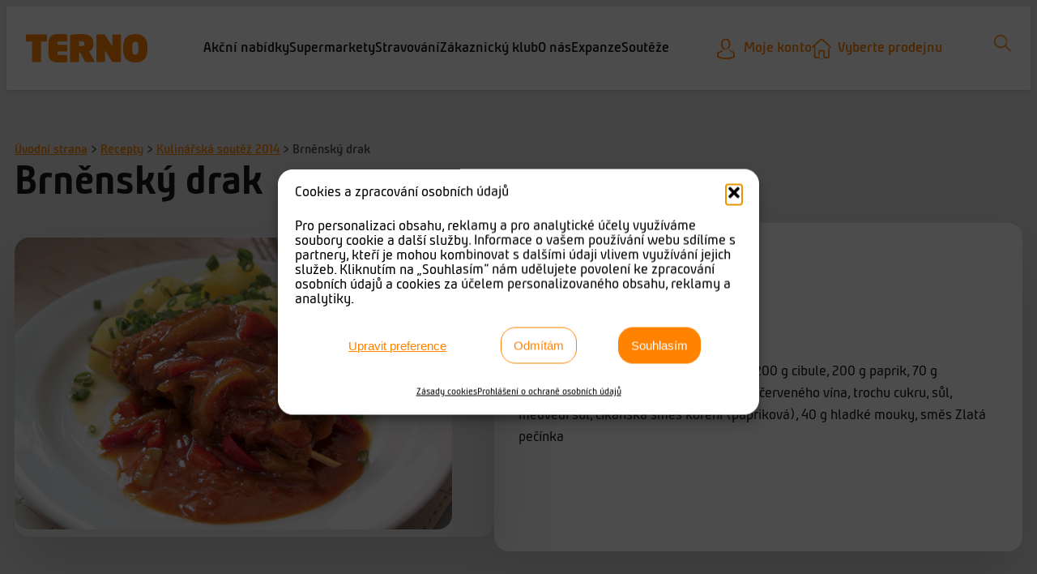

--- FILE ---
content_type: text/html; charset=UTF-8
request_url: https://www.terno.cz/recept/brnensky-drak/
body_size: 22510
content:
<!DOCTYPE html>
<html lang="cs" prefix="og: https://ogp.me/ns#">
<head>
	<meta charset="UTF-8" />
	<meta name="viewport" content="width=device-width, initial-scale=1" />
<script>
window.koko_analytics = {"url":"https:\/\/www.terno.cz\/koko-analytics-collect.php","site_url":"https:\/\/www.terno.cz","post_id":863,"path":"\/recept\/brnensky-drak\/","method":"cookie","use_cookie":true};
</script>

<!-- Optimalizace pro vyhledávače podle Rank Math - https://rankmath.com/ -->
<meta name="description" content="Nejprve si připravte náplň přibližně z poloviny cibule, papriky a sádla. Na tuku opékejte drobně nakrájenou cibuli. Když zesklovatí, přidejte na kostičky"/>
<meta name="robots" content="follow, index, max-snippet:-1, max-video-preview:-1, max-image-preview:large"/>
<link rel="canonical" href="https://www.terno.cz/recept/brnensky-drak/" />
<meta property="og:locale" content="cs_CZ" />
<meta property="og:type" content="article" />
<meta property="og:title" content="Recept - Brněnský drak | TERNO" />
<meta property="og:description" content="Nejprve si připravte náplň přibližně z poloviny cibule, papriky a sádla. Na tuku opékejte drobně nakrájenou cibuli. Když zesklovatí, přidejte na kostičky" />
<meta property="og:url" content="https://www.terno.cz/recept/brnensky-drak/" />
<meta property="og:site_name" content="TERNO" />
<meta property="og:updated_time" content="2022-10-24T10:05:06+02:00" />
<meta property="og:image" content="https://www.terno.cz/wp-content/uploads/2022/10/brnensky-drak.jpg" />
<meta property="og:image:secure_url" content="https://www.terno.cz/wp-content/uploads/2022/10/brnensky-drak.jpg" />
<meta property="og:image:width" content="540" />
<meta property="og:image:height" content="360" />
<meta property="og:image:alt" content="Brněnský drak" />
<meta property="og:image:type" content="image/jpeg" />
<meta name="twitter:card" content="summary_large_image" />
<meta name="twitter:title" content="Recept - Brněnský drak | TERNO" />
<meta name="twitter:description" content="Nejprve si připravte náplň přibližně z poloviny cibule, papriky a sádla. Na tuku opékejte drobně nakrájenou cibuli. Když zesklovatí, přidejte na kostičky" />
<meta name="twitter:image" content="https://www.terno.cz/wp-content/uploads/2022/10/brnensky-drak.jpg" />
<script type="application/ld+json" class="rank-math-schema">{"@context":"https://schema.org","@graph":[{"@type":"BreadcrumbList","@id":"https://www.terno.cz/recept/brnensky-drak/#breadcrumb","itemListElement":[{"@type":"ListItem","position":"1","item":{"@id":"https://www.terno.cz","name":"\u00davodn\u00ed strana"}},{"@type":"ListItem","position":"2","item":{"@id":"https://www.terno.cz/kategorie/kulinarska-soutez-2014/","name":"Kulin\u00e1\u0159sk\u00e1 sout\u011b\u017e 2014"}},{"@type":"ListItem","position":"3","item":{"@id":"https://www.terno.cz/recept/brnensky-drak/","name":"Brn\u011bnsk\u00fd drak"}}]}]}</script>
<!-- /Rank Math WordPress SEO plugin -->

<title>Recept - Brněnský drak | TERNO</title>
<link rel='dns-prefetch' href='//formvalidation.io' />
<link rel="alternate" type="application/rss+xml" title="TERNO &raquo; RSS zdroj" href="https://www.terno.cz/feed/" />
<link rel="alternate" title="oEmbed (JSON)" type="application/json+oembed" href="https://www.terno.cz/wp-json/oembed/1.0/embed?url=https%3A%2F%2Fwww.terno.cz%2Frecept%2Fbrnensky-drak%2F" />
<link rel="alternate" title="oEmbed (XML)" type="text/xml+oembed" href="https://www.terno.cz/wp-json/oembed/1.0/embed?url=https%3A%2F%2Fwww.terno.cz%2Frecept%2Fbrnensky-drak%2F&#038;format=xml" />
<style id='wp-img-auto-sizes-contain-inline-css'>
img:is([sizes=auto i],[sizes^="auto," i]){contain-intrinsic-size:3000px 1500px}
/*# sourceURL=wp-img-auto-sizes-contain-inline-css */
</style>
<link rel='stylesheet' id='uag-style-8983-css' href='https://www.terno.cz/wp-content/uploads/uag-plugin/assets/9000/uag-css-8983.css?ver=1768808796' media='all' />
<link rel='stylesheet' id='uagb-block-positioning-css-css' href='https://www.terno.cz/wp-content/plugins/ultimate-addons-for-gutenberg/assets/css/spectra-block-positioning.min.css?ver=2.19.17' media='all' />
<link rel='stylesheet' id='uag-style-8659-css' href='https://www.terno.cz/wp-content/uploads/uag-plugin/assets/9000/uag-css-8659.css?ver=1768808796' media='all' />
<link rel='stylesheet' id='uag-style-8657-css' href='https://www.terno.cz/wp-content/uploads/uag-plugin/assets/9000/uag-css-8657.css?ver=1768808796' media='all' />
<link rel='stylesheet' id='uag-style-8652-css' href='https://www.terno.cz/wp-content/uploads/uag-plugin/assets/9000/uag-css-8652.css?ver=1768808796' media='all' />
<link rel='stylesheet' id='uag-style-8449-css' href='https://www.terno.cz/wp-content/uploads/uag-plugin/assets/8000/uag-css-8449.css?ver=1768808796' media='all' />
<link rel='stylesheet' id='uag-style-1206-css' href='https://www.terno.cz/wp-content/uploads/uag-plugin/assets/1000/uag-css-1206.css?ver=1768808796' media='all' />
<link rel='stylesheet' id='uag-style-317-css' href='https://www.terno.cz/wp-content/uploads/uag-plugin/assets/0/uag-css-317.css?ver=1768808796' media='all' />
<link rel='stylesheet' id='uag-style-88-css' href='https://www.terno.cz/wp-content/uploads/uag-plugin/assets/0/uag-css-88.css?ver=1768808796' media='all' />
<style id='wp-block-site-logo-inline-css'>
.wp-block-site-logo{box-sizing:border-box;line-height:0}.wp-block-site-logo a{display:inline-block;line-height:0}.wp-block-site-logo.is-default-size img{height:auto;width:120px}.wp-block-site-logo img{height:auto;max-width:100%}.wp-block-site-logo a,.wp-block-site-logo img{border-radius:inherit}.wp-block-site-logo.aligncenter{margin-left:auto;margin-right:auto;text-align:center}:root :where(.wp-block-site-logo.is-style-rounded){border-radius:9999px}
/*# sourceURL=https://www.terno.cz/wp-includes/blocks/site-logo/style.min.css */
</style>
<style id='wp-block-navigation-link-inline-css'>
.wp-block-navigation .wp-block-navigation-item__label{overflow-wrap:break-word}.wp-block-navigation .wp-block-navigation-item__description{display:none}.link-ui-tools{outline:1px solid #f0f0f0;padding:8px}.link-ui-block-inserter{padding-top:8px}.link-ui-block-inserter__back{margin-left:8px;text-transform:uppercase}
/*# sourceURL=https://www.terno.cz/wp-includes/blocks/navigation-link/style.min.css */
</style>
<link rel='stylesheet' id='wp-block-navigation-css' href='https://www.terno.cz/wp-includes/blocks/navigation/style.min.css?ver=ae231f3139cd459964a88348ecc58fbe' media='all' />
<style id='wp-block-button-inline-css'>
.wp-block-button__link{align-content:center;box-sizing:border-box;cursor:pointer;display:inline-block;height:100%;text-align:center;word-break:break-word}.wp-block-button__link.aligncenter{text-align:center}.wp-block-button__link.alignright{text-align:right}:where(.wp-block-button__link){border-radius:9999px;box-shadow:none;padding:calc(.667em + 2px) calc(1.333em + 2px);text-decoration:none}.wp-block-button[style*=text-decoration] .wp-block-button__link{text-decoration:inherit}.wp-block-buttons>.wp-block-button.has-custom-width{max-width:none}.wp-block-buttons>.wp-block-button.has-custom-width .wp-block-button__link{width:100%}.wp-block-buttons>.wp-block-button.has-custom-font-size .wp-block-button__link{font-size:inherit}.wp-block-buttons>.wp-block-button.wp-block-button__width-25{width:calc(25% - var(--wp--style--block-gap, .5em)*.75)}.wp-block-buttons>.wp-block-button.wp-block-button__width-50{width:calc(50% - var(--wp--style--block-gap, .5em)*.5)}.wp-block-buttons>.wp-block-button.wp-block-button__width-75{width:calc(75% - var(--wp--style--block-gap, .5em)*.25)}.wp-block-buttons>.wp-block-button.wp-block-button__width-100{flex-basis:100%;width:100%}.wp-block-buttons.is-vertical>.wp-block-button.wp-block-button__width-25{width:25%}.wp-block-buttons.is-vertical>.wp-block-button.wp-block-button__width-50{width:50%}.wp-block-buttons.is-vertical>.wp-block-button.wp-block-button__width-75{width:75%}.wp-block-button.is-style-squared,.wp-block-button__link.wp-block-button.is-style-squared{border-radius:0}.wp-block-button.no-border-radius,.wp-block-button__link.no-border-radius{border-radius:0!important}:root :where(.wp-block-button .wp-block-button__link.is-style-outline),:root :where(.wp-block-button.is-style-outline>.wp-block-button__link){border:2px solid;padding:.667em 1.333em}:root :where(.wp-block-button .wp-block-button__link.is-style-outline:not(.has-text-color)),:root :where(.wp-block-button.is-style-outline>.wp-block-button__link:not(.has-text-color)){color:currentColor}:root :where(.wp-block-button .wp-block-button__link.is-style-outline:not(.has-background)),:root :where(.wp-block-button.is-style-outline>.wp-block-button__link:not(.has-background)){background-color:initial;background-image:none}
/*# sourceURL=https://www.terno.cz/wp-includes/blocks/button/style.min.css */
</style>
<style id='wp-block-buttons-inline-css'>
.wp-block-buttons{box-sizing:border-box}.wp-block-buttons.is-vertical{flex-direction:column}.wp-block-buttons.is-vertical>.wp-block-button:last-child{margin-bottom:0}.wp-block-buttons>.wp-block-button{display:inline-block;margin:0}.wp-block-buttons.is-content-justification-left{justify-content:flex-start}.wp-block-buttons.is-content-justification-left.is-vertical{align-items:flex-start}.wp-block-buttons.is-content-justification-center{justify-content:center}.wp-block-buttons.is-content-justification-center.is-vertical{align-items:center}.wp-block-buttons.is-content-justification-right{justify-content:flex-end}.wp-block-buttons.is-content-justification-right.is-vertical{align-items:flex-end}.wp-block-buttons.is-content-justification-space-between{justify-content:space-between}.wp-block-buttons.aligncenter{text-align:center}.wp-block-buttons:not(.is-content-justification-space-between,.is-content-justification-right,.is-content-justification-left,.is-content-justification-center) .wp-block-button.aligncenter{margin-left:auto;margin-right:auto;width:100%}.wp-block-buttons[style*=text-decoration] .wp-block-button,.wp-block-buttons[style*=text-decoration] .wp-block-button__link{text-decoration:inherit}.wp-block-buttons.has-custom-font-size .wp-block-button__link{font-size:inherit}.wp-block-buttons .wp-block-button__link{width:100%}.wp-block-button.aligncenter{text-align:center}
/*# sourceURL=https://www.terno.cz/wp-includes/blocks/buttons/style.min.css */
</style>
<style id='wp-block-image-inline-css'>
.wp-block-image>a,.wp-block-image>figure>a{display:inline-block}.wp-block-image img{box-sizing:border-box;height:auto;max-width:100%;vertical-align:bottom}@media not (prefers-reduced-motion){.wp-block-image img.hide{visibility:hidden}.wp-block-image img.show{animation:show-content-image .4s}}.wp-block-image[style*=border-radius] img,.wp-block-image[style*=border-radius]>a{border-radius:inherit}.wp-block-image.has-custom-border img{box-sizing:border-box}.wp-block-image.aligncenter{text-align:center}.wp-block-image.alignfull>a,.wp-block-image.alignwide>a{width:100%}.wp-block-image.alignfull img,.wp-block-image.alignwide img{height:auto;width:100%}.wp-block-image .aligncenter,.wp-block-image .alignleft,.wp-block-image .alignright,.wp-block-image.aligncenter,.wp-block-image.alignleft,.wp-block-image.alignright{display:table}.wp-block-image .aligncenter>figcaption,.wp-block-image .alignleft>figcaption,.wp-block-image .alignright>figcaption,.wp-block-image.aligncenter>figcaption,.wp-block-image.alignleft>figcaption,.wp-block-image.alignright>figcaption{caption-side:bottom;display:table-caption}.wp-block-image .alignleft{float:left;margin:.5em 1em .5em 0}.wp-block-image .alignright{float:right;margin:.5em 0 .5em 1em}.wp-block-image .aligncenter{margin-left:auto;margin-right:auto}.wp-block-image :where(figcaption){margin-bottom:1em;margin-top:.5em}.wp-block-image.is-style-circle-mask img{border-radius:9999px}@supports ((-webkit-mask-image:none) or (mask-image:none)) or (-webkit-mask-image:none){.wp-block-image.is-style-circle-mask img{border-radius:0;-webkit-mask-image:url('data:image/svg+xml;utf8,<svg viewBox="0 0 100 100" xmlns="http://www.w3.org/2000/svg"><circle cx="50" cy="50" r="50"/></svg>');mask-image:url('data:image/svg+xml;utf8,<svg viewBox="0 0 100 100" xmlns="http://www.w3.org/2000/svg"><circle cx="50" cy="50" r="50"/></svg>');mask-mode:alpha;-webkit-mask-position:center;mask-position:center;-webkit-mask-repeat:no-repeat;mask-repeat:no-repeat;-webkit-mask-size:contain;mask-size:contain}}:root :where(.wp-block-image.is-style-rounded img,.wp-block-image .is-style-rounded img){border-radius:9999px}.wp-block-image figure{margin:0}.wp-lightbox-container{display:flex;flex-direction:column;position:relative}.wp-lightbox-container img{cursor:zoom-in}.wp-lightbox-container img:hover+button{opacity:1}.wp-lightbox-container button{align-items:center;backdrop-filter:blur(16px) saturate(180%);background-color:#5a5a5a40;border:none;border-radius:4px;cursor:zoom-in;display:flex;height:20px;justify-content:center;opacity:0;padding:0;position:absolute;right:16px;text-align:center;top:16px;width:20px;z-index:100}@media not (prefers-reduced-motion){.wp-lightbox-container button{transition:opacity .2s ease}}.wp-lightbox-container button:focus-visible{outline:3px auto #5a5a5a40;outline:3px auto -webkit-focus-ring-color;outline-offset:3px}.wp-lightbox-container button:hover{cursor:pointer;opacity:1}.wp-lightbox-container button:focus{opacity:1}.wp-lightbox-container button:focus,.wp-lightbox-container button:hover,.wp-lightbox-container button:not(:hover):not(:active):not(.has-background){background-color:#5a5a5a40;border:none}.wp-lightbox-overlay{box-sizing:border-box;cursor:zoom-out;height:100vh;left:0;overflow:hidden;position:fixed;top:0;visibility:hidden;width:100%;z-index:100000}.wp-lightbox-overlay .close-button{align-items:center;cursor:pointer;display:flex;justify-content:center;min-height:40px;min-width:40px;padding:0;position:absolute;right:calc(env(safe-area-inset-right) + 16px);top:calc(env(safe-area-inset-top) + 16px);z-index:5000000}.wp-lightbox-overlay .close-button:focus,.wp-lightbox-overlay .close-button:hover,.wp-lightbox-overlay .close-button:not(:hover):not(:active):not(.has-background){background:none;border:none}.wp-lightbox-overlay .lightbox-image-container{height:var(--wp--lightbox-container-height);left:50%;overflow:hidden;position:absolute;top:50%;transform:translate(-50%,-50%);transform-origin:top left;width:var(--wp--lightbox-container-width);z-index:9999999999}.wp-lightbox-overlay .wp-block-image{align-items:center;box-sizing:border-box;display:flex;height:100%;justify-content:center;margin:0;position:relative;transform-origin:0 0;width:100%;z-index:3000000}.wp-lightbox-overlay .wp-block-image img{height:var(--wp--lightbox-image-height);min-height:var(--wp--lightbox-image-height);min-width:var(--wp--lightbox-image-width);width:var(--wp--lightbox-image-width)}.wp-lightbox-overlay .wp-block-image figcaption{display:none}.wp-lightbox-overlay button{background:none;border:none}.wp-lightbox-overlay .scrim{background-color:#fff;height:100%;opacity:.9;position:absolute;width:100%;z-index:2000000}.wp-lightbox-overlay.active{visibility:visible}@media not (prefers-reduced-motion){.wp-lightbox-overlay.active{animation:turn-on-visibility .25s both}.wp-lightbox-overlay.active img{animation:turn-on-visibility .35s both}.wp-lightbox-overlay.show-closing-animation:not(.active){animation:turn-off-visibility .35s both}.wp-lightbox-overlay.show-closing-animation:not(.active) img{animation:turn-off-visibility .25s both}.wp-lightbox-overlay.zoom.active{animation:none;opacity:1;visibility:visible}.wp-lightbox-overlay.zoom.active .lightbox-image-container{animation:lightbox-zoom-in .4s}.wp-lightbox-overlay.zoom.active .lightbox-image-container img{animation:none}.wp-lightbox-overlay.zoom.active .scrim{animation:turn-on-visibility .4s forwards}.wp-lightbox-overlay.zoom.show-closing-animation:not(.active){animation:none}.wp-lightbox-overlay.zoom.show-closing-animation:not(.active) .lightbox-image-container{animation:lightbox-zoom-out .4s}.wp-lightbox-overlay.zoom.show-closing-animation:not(.active) .lightbox-image-container img{animation:none}.wp-lightbox-overlay.zoom.show-closing-animation:not(.active) .scrim{animation:turn-off-visibility .4s forwards}}@keyframes show-content-image{0%{visibility:hidden}99%{visibility:hidden}to{visibility:visible}}@keyframes turn-on-visibility{0%{opacity:0}to{opacity:1}}@keyframes turn-off-visibility{0%{opacity:1;visibility:visible}99%{opacity:0;visibility:visible}to{opacity:0;visibility:hidden}}@keyframes lightbox-zoom-in{0%{transform:translate(calc((-100vw + var(--wp--lightbox-scrollbar-width))/2 + var(--wp--lightbox-initial-left-position)),calc(-50vh + var(--wp--lightbox-initial-top-position))) scale(var(--wp--lightbox-scale))}to{transform:translate(-50%,-50%) scale(1)}}@keyframes lightbox-zoom-out{0%{transform:translate(-50%,-50%) scale(1);visibility:visible}99%{visibility:visible}to{transform:translate(calc((-100vw + var(--wp--lightbox-scrollbar-width))/2 + var(--wp--lightbox-initial-left-position)),calc(-50vh + var(--wp--lightbox-initial-top-position))) scale(var(--wp--lightbox-scale));visibility:hidden}}
/*# sourceURL=https://www.terno.cz/wp-includes/blocks/image/style.min.css */
</style>
<style id='wp-block-image-theme-inline-css'>
:root :where(.wp-block-image figcaption){color:#555;font-size:13px;text-align:center}.is-dark-theme :root :where(.wp-block-image figcaption){color:#ffffffa6}.wp-block-image{margin:0 0 1em}
/*# sourceURL=https://www.terno.cz/wp-includes/blocks/image/theme.min.css */
</style>
<style id='wp-block-group-inline-css'>
.wp-block-group{box-sizing:border-box}:where(.wp-block-group.wp-block-group-is-layout-constrained){position:relative}
/*# sourceURL=https://www.terno.cz/wp-includes/blocks/group/style.min.css */
</style>
<style id='wp-block-group-theme-inline-css'>
:where(.wp-block-group.has-background){padding:1.25em 2.375em}
/*# sourceURL=https://www.terno.cz/wp-includes/blocks/group/theme.min.css */
</style>
<style id='wp-block-paragraph-inline-css'>
.is-small-text{font-size:.875em}.is-regular-text{font-size:1em}.is-large-text{font-size:2.25em}.is-larger-text{font-size:3em}.has-drop-cap:not(:focus):first-letter{float:left;font-size:8.4em;font-style:normal;font-weight:100;line-height:.68;margin:.05em .1em 0 0;text-transform:uppercase}body.rtl .has-drop-cap:not(:focus):first-letter{float:none;margin-left:.1em}p.has-drop-cap.has-background{overflow:hidden}:root :where(p.has-background){padding:1.25em 2.375em}:where(p.has-text-color:not(.has-link-color)) a{color:inherit}p.has-text-align-left[style*="writing-mode:vertical-lr"],p.has-text-align-right[style*="writing-mode:vertical-rl"]{rotate:180deg}
/*# sourceURL=https://www.terno.cz/wp-includes/blocks/paragraph/style.min.css */
</style>
<style id='wp-block-spacer-inline-css'>
.wp-block-spacer{clear:both}
/*# sourceURL=https://www.terno.cz/wp-includes/blocks/spacer/style.min.css */
</style>
<link rel='stylesheet' id='bod-modal-block-style-css-css' href='https://www.terno.cz/wp-content/plugins/modal-block/dist/blocks.style.build.css?ver=ae231f3139cd459964a88348ecc58fbe' media='all' />
<style id='wp-block-template-part-theme-inline-css'>
:root :where(.wp-block-template-part.has-background){margin-bottom:0;margin-top:0;padding:1.25em 2.375em}
/*# sourceURL=https://www.terno.cz/wp-includes/blocks/template-part/theme.min.css */
</style>
<style id='wp-block-post-title-inline-css'>
.wp-block-post-title{box-sizing:border-box;word-break:break-word}.wp-block-post-title :where(a){display:inline-block;font-family:inherit;font-size:inherit;font-style:inherit;font-weight:inherit;letter-spacing:inherit;line-height:inherit;text-decoration:inherit}
/*# sourceURL=https://www.terno.cz/wp-includes/blocks/post-title/style.min.css */
</style>
<style id='wp-block-post-featured-image-inline-css'>
.wp-block-post-featured-image{margin-left:0;margin-right:0}.wp-block-post-featured-image a{display:block;height:100%}.wp-block-post-featured-image :where(img){box-sizing:border-box;height:auto;max-width:100%;vertical-align:bottom;width:100%}.wp-block-post-featured-image.alignfull img,.wp-block-post-featured-image.alignwide img{width:100%}.wp-block-post-featured-image .wp-block-post-featured-image__overlay.has-background-dim{background-color:#000;inset:0;position:absolute}.wp-block-post-featured-image{position:relative}.wp-block-post-featured-image .wp-block-post-featured-image__overlay.has-background-gradient{background-color:initial}.wp-block-post-featured-image .wp-block-post-featured-image__overlay.has-background-dim-0{opacity:0}.wp-block-post-featured-image .wp-block-post-featured-image__overlay.has-background-dim-10{opacity:.1}.wp-block-post-featured-image .wp-block-post-featured-image__overlay.has-background-dim-20{opacity:.2}.wp-block-post-featured-image .wp-block-post-featured-image__overlay.has-background-dim-30{opacity:.3}.wp-block-post-featured-image .wp-block-post-featured-image__overlay.has-background-dim-40{opacity:.4}.wp-block-post-featured-image .wp-block-post-featured-image__overlay.has-background-dim-50{opacity:.5}.wp-block-post-featured-image .wp-block-post-featured-image__overlay.has-background-dim-60{opacity:.6}.wp-block-post-featured-image .wp-block-post-featured-image__overlay.has-background-dim-70{opacity:.7}.wp-block-post-featured-image .wp-block-post-featured-image__overlay.has-background-dim-80{opacity:.8}.wp-block-post-featured-image .wp-block-post-featured-image__overlay.has-background-dim-90{opacity:.9}.wp-block-post-featured-image .wp-block-post-featured-image__overlay.has-background-dim-100{opacity:1}.wp-block-post-featured-image:where(.alignleft,.alignright){width:100%}
/*# sourceURL=https://www.terno.cz/wp-includes/blocks/post-featured-image/style.min.css */
</style>
<style id='wp-block-heading-inline-css'>
h1:where(.wp-block-heading).has-background,h2:where(.wp-block-heading).has-background,h3:where(.wp-block-heading).has-background,h4:where(.wp-block-heading).has-background,h5:where(.wp-block-heading).has-background,h6:where(.wp-block-heading).has-background{padding:1.25em 2.375em}h1.has-text-align-left[style*=writing-mode]:where([style*=vertical-lr]),h1.has-text-align-right[style*=writing-mode]:where([style*=vertical-rl]),h2.has-text-align-left[style*=writing-mode]:where([style*=vertical-lr]),h2.has-text-align-right[style*=writing-mode]:where([style*=vertical-rl]),h3.has-text-align-left[style*=writing-mode]:where([style*=vertical-lr]),h3.has-text-align-right[style*=writing-mode]:where([style*=vertical-rl]),h4.has-text-align-left[style*=writing-mode]:where([style*=vertical-lr]),h4.has-text-align-right[style*=writing-mode]:where([style*=vertical-rl]),h5.has-text-align-left[style*=writing-mode]:where([style*=vertical-lr]),h5.has-text-align-right[style*=writing-mode]:where([style*=vertical-rl]),h6.has-text-align-left[style*=writing-mode]:where([style*=vertical-lr]),h6.has-text-align-right[style*=writing-mode]:where([style*=vertical-rl]){rotate:180deg}
/*# sourceURL=https://www.terno.cz/wp-includes/blocks/heading/style.min.css */
</style>
<style id='wp-block-columns-inline-css'>
.wp-block-columns{box-sizing:border-box;display:flex;flex-wrap:wrap!important}@media (min-width:782px){.wp-block-columns{flex-wrap:nowrap!important}}.wp-block-columns{align-items:normal!important}.wp-block-columns.are-vertically-aligned-top{align-items:flex-start}.wp-block-columns.are-vertically-aligned-center{align-items:center}.wp-block-columns.are-vertically-aligned-bottom{align-items:flex-end}@media (max-width:781px){.wp-block-columns:not(.is-not-stacked-on-mobile)>.wp-block-column{flex-basis:100%!important}}@media (min-width:782px){.wp-block-columns:not(.is-not-stacked-on-mobile)>.wp-block-column{flex-basis:0;flex-grow:1}.wp-block-columns:not(.is-not-stacked-on-mobile)>.wp-block-column[style*=flex-basis]{flex-grow:0}}.wp-block-columns.is-not-stacked-on-mobile{flex-wrap:nowrap!important}.wp-block-columns.is-not-stacked-on-mobile>.wp-block-column{flex-basis:0;flex-grow:1}.wp-block-columns.is-not-stacked-on-mobile>.wp-block-column[style*=flex-basis]{flex-grow:0}:where(.wp-block-columns){margin-bottom:1.75em}:where(.wp-block-columns.has-background){padding:1.25em 2.375em}.wp-block-column{flex-grow:1;min-width:0;overflow-wrap:break-word;word-break:break-word}.wp-block-column.is-vertically-aligned-top{align-self:flex-start}.wp-block-column.is-vertically-aligned-center{align-self:center}.wp-block-column.is-vertically-aligned-bottom{align-self:flex-end}.wp-block-column.is-vertically-aligned-stretch{align-self:stretch}.wp-block-column.is-vertically-aligned-bottom,.wp-block-column.is-vertically-aligned-center,.wp-block-column.is-vertically-aligned-top{width:100%}
/*# sourceURL=https://www.terno.cz/wp-includes/blocks/columns/style.min.css */
</style>
<style id='wp-emoji-styles-inline-css'>

	img.wp-smiley, img.emoji {
		display: inline !important;
		border: none !important;
		box-shadow: none !important;
		height: 1em !important;
		width: 1em !important;
		margin: 0 0.07em !important;
		vertical-align: -0.1em !important;
		background: none !important;
		padding: 0 !important;
	}
/*# sourceURL=wp-emoji-styles-inline-css */
</style>
<style id='wp-block-library-inline-css'>
:root{--wp-block-synced-color:#7a00df;--wp-block-synced-color--rgb:122,0,223;--wp-bound-block-color:var(--wp-block-synced-color);--wp-editor-canvas-background:#ddd;--wp-admin-theme-color:#007cba;--wp-admin-theme-color--rgb:0,124,186;--wp-admin-theme-color-darker-10:#006ba1;--wp-admin-theme-color-darker-10--rgb:0,107,160.5;--wp-admin-theme-color-darker-20:#005a87;--wp-admin-theme-color-darker-20--rgb:0,90,135;--wp-admin-border-width-focus:2px}@media (min-resolution:192dpi){:root{--wp-admin-border-width-focus:1.5px}}.wp-element-button{cursor:pointer}:root .has-very-light-gray-background-color{background-color:#eee}:root .has-very-dark-gray-background-color{background-color:#313131}:root .has-very-light-gray-color{color:#eee}:root .has-very-dark-gray-color{color:#313131}:root .has-vivid-green-cyan-to-vivid-cyan-blue-gradient-background{background:linear-gradient(135deg,#00d084,#0693e3)}:root .has-purple-crush-gradient-background{background:linear-gradient(135deg,#34e2e4,#4721fb 50%,#ab1dfe)}:root .has-hazy-dawn-gradient-background{background:linear-gradient(135deg,#faaca8,#dad0ec)}:root .has-subdued-olive-gradient-background{background:linear-gradient(135deg,#fafae1,#67a671)}:root .has-atomic-cream-gradient-background{background:linear-gradient(135deg,#fdd79a,#004a59)}:root .has-nightshade-gradient-background{background:linear-gradient(135deg,#330968,#31cdcf)}:root .has-midnight-gradient-background{background:linear-gradient(135deg,#020381,#2874fc)}:root{--wp--preset--font-size--normal:16px;--wp--preset--font-size--huge:42px}.has-regular-font-size{font-size:1em}.has-larger-font-size{font-size:2.625em}.has-normal-font-size{font-size:var(--wp--preset--font-size--normal)}.has-huge-font-size{font-size:var(--wp--preset--font-size--huge)}.has-text-align-center{text-align:center}.has-text-align-left{text-align:left}.has-text-align-right{text-align:right}.has-fit-text{white-space:nowrap!important}#end-resizable-editor-section{display:none}.aligncenter{clear:both}.items-justified-left{justify-content:flex-start}.items-justified-center{justify-content:center}.items-justified-right{justify-content:flex-end}.items-justified-space-between{justify-content:space-between}.screen-reader-text{border:0;clip-path:inset(50%);height:1px;margin:-1px;overflow:hidden;padding:0;position:absolute;width:1px;word-wrap:normal!important}.screen-reader-text:focus{background-color:#ddd;clip-path:none;color:#444;display:block;font-size:1em;height:auto;left:5px;line-height:normal;padding:15px 23px 14px;text-decoration:none;top:5px;width:auto;z-index:100000}html :where(.has-border-color){border-style:solid}html :where([style*=border-top-color]){border-top-style:solid}html :where([style*=border-right-color]){border-right-style:solid}html :where([style*=border-bottom-color]){border-bottom-style:solid}html :where([style*=border-left-color]){border-left-style:solid}html :where([style*=border-width]){border-style:solid}html :where([style*=border-top-width]){border-top-style:solid}html :where([style*=border-right-width]){border-right-style:solid}html :where([style*=border-bottom-width]){border-bottom-style:solid}html :where([style*=border-left-width]){border-left-style:solid}html :where(img[class*=wp-image-]){height:auto;max-width:100%}:where(figure){margin:0 0 1em}html :where(.is-position-sticky){--wp-admin--admin-bar--position-offset:var(--wp-admin--admin-bar--height,0px)}@media screen and (max-width:600px){html :where(.is-position-sticky){--wp-admin--admin-bar--position-offset:0px}}
/*# sourceURL=/wp-includes/css/dist/block-library/common.min.css */
</style>
<style id='global-styles-inline-css'>
:root{--wp--preset--aspect-ratio--square: 1;--wp--preset--aspect-ratio--4-3: 4/3;--wp--preset--aspect-ratio--3-4: 3/4;--wp--preset--aspect-ratio--3-2: 3/2;--wp--preset--aspect-ratio--2-3: 2/3;--wp--preset--aspect-ratio--16-9: 16/9;--wp--preset--aspect-ratio--9-16: 9/16;--wp--preset--color--black: #000000;--wp--preset--color--cyan-bluish-gray: #abb8c3;--wp--preset--color--white: #ffffff;--wp--preset--color--pale-pink: #f78da7;--wp--preset--color--vivid-red: #cf2e2e;--wp--preset--color--luminous-vivid-orange: #ff6900;--wp--preset--color--luminous-vivid-amber: #fcb900;--wp--preset--color--light-green-cyan: #7bdcb5;--wp--preset--color--vivid-green-cyan: #00d084;--wp--preset--color--pale-cyan-blue: #8ed1fc;--wp--preset--color--vivid-cyan-blue: #0693e3;--wp--preset--color--vivid-purple: #9b51e0;--wp--preset--color--foreground: #191919;--wp--preset--color--background: #e6e6e6;--wp--preset--color--primary: #ff8200;--wp--preset--color--secondary: #f8f0e0;--wp--preset--color--tertiary: #777777;--wp--preset--gradient--vivid-cyan-blue-to-vivid-purple: linear-gradient(135deg,rgb(6,147,227) 0%,rgb(155,81,224) 100%);--wp--preset--gradient--light-green-cyan-to-vivid-green-cyan: linear-gradient(135deg,rgb(122,220,180) 0%,rgb(0,208,130) 100%);--wp--preset--gradient--luminous-vivid-amber-to-luminous-vivid-orange: linear-gradient(135deg,rgb(252,185,0) 0%,rgb(255,105,0) 100%);--wp--preset--gradient--luminous-vivid-orange-to-vivid-red: linear-gradient(135deg,rgb(255,105,0) 0%,rgb(207,46,46) 100%);--wp--preset--gradient--very-light-gray-to-cyan-bluish-gray: linear-gradient(135deg,rgb(238,238,238) 0%,rgb(169,184,195) 100%);--wp--preset--gradient--cool-to-warm-spectrum: linear-gradient(135deg,rgb(74,234,220) 0%,rgb(151,120,209) 20%,rgb(207,42,186) 40%,rgb(238,44,130) 60%,rgb(251,105,98) 80%,rgb(254,248,76) 100%);--wp--preset--gradient--blush-light-purple: linear-gradient(135deg,rgb(255,206,236) 0%,rgb(152,150,240) 100%);--wp--preset--gradient--blush-bordeaux: linear-gradient(135deg,rgb(254,205,165) 0%,rgb(254,45,45) 50%,rgb(107,0,62) 100%);--wp--preset--gradient--luminous-dusk: linear-gradient(135deg,rgb(255,203,112) 0%,rgb(199,81,192) 50%,rgb(65,88,208) 100%);--wp--preset--gradient--pale-ocean: linear-gradient(135deg,rgb(255,245,203) 0%,rgb(182,227,212) 50%,rgb(51,167,181) 100%);--wp--preset--gradient--electric-grass: linear-gradient(135deg,rgb(202,248,128) 0%,rgb(113,206,126) 100%);--wp--preset--gradient--midnight: linear-gradient(135deg,rgb(2,3,129) 0%,rgb(40,116,252) 100%);--wp--preset--gradient--vertical-secondary-to-tertiary: linear-gradient(to bottom,var(--wp--preset--color--secondary) 0%,var(--wp--preset--color--tertiary) 100%);--wp--preset--gradient--vertical-secondary-to-background: linear-gradient(to bottom,var(--wp--preset--color--secondary) 0%,var(--wp--preset--color--background) 100%);--wp--preset--gradient--vertical-tertiary-to-background: linear-gradient(to bottom,var(--wp--preset--color--tertiary) 0%,var(--wp--preset--color--background) 100%);--wp--preset--gradient--diagonal-primary-to-foreground: linear-gradient(to bottom right,var(--wp--preset--color--primary) 0%,var(--wp--preset--color--foreground) 100%);--wp--preset--gradient--diagonal-secondary-to-background: linear-gradient(to bottom right,var(--wp--preset--color--secondary) 50%,var(--wp--preset--color--background) 50%);--wp--preset--gradient--diagonal-background-to-secondary: linear-gradient(to bottom right,var(--wp--preset--color--background) 50%,var(--wp--preset--color--secondary) 50%);--wp--preset--gradient--diagonal-tertiary-to-background: linear-gradient(to bottom right,var(--wp--preset--color--tertiary) 50%,var(--wp--preset--color--background) 50%);--wp--preset--gradient--diagonal-background-to-tertiary: linear-gradient(to bottom right,var(--wp--preset--color--background) 50%,var(--wp--preset--color--tertiary) 50%);--wp--preset--font-size--small: 1rem;--wp--preset--font-size--medium: 1.125rem;--wp--preset--font-size--large: 1.75rem;--wp--preset--font-size--x-large: clamp(1.75rem, 3vw, 2.25rem);--wp--preset--font-family--system-font: -apple-system,BlinkMacSystemFont,"Segoe UI",Roboto,Oxygen-Sans,Ubuntu,Cantarell,"Helvetica Neue",sans-serif;--wp--preset--font-family--source-serif-pro: "Source Serif Pro", serif;--wp--preset--spacing--20: 0.44rem;--wp--preset--spacing--30: 0.67rem;--wp--preset--spacing--40: 1rem;--wp--preset--spacing--50: 1.5rem;--wp--preset--spacing--60: 2.25rem;--wp--preset--spacing--70: 3.38rem;--wp--preset--spacing--80: 5.06rem;--wp--preset--shadow--natural: 6px 6px 9px rgba(0, 0, 0, 0.2);--wp--preset--shadow--deep: 12px 12px 50px rgba(0, 0, 0, 0.4);--wp--preset--shadow--sharp: 6px 6px 0px rgba(0, 0, 0, 0.2);--wp--preset--shadow--outlined: 6px 6px 0px -3px rgb(255, 255, 255), 6px 6px rgb(0, 0, 0);--wp--preset--shadow--crisp: 6px 6px 0px rgb(0, 0, 0);--wp--custom--spacing--small: max(1.25rem, 5vw);--wp--custom--spacing--medium: clamp(2rem, 8vw, calc(4 * var(--wp--style--block-gap)));--wp--custom--spacing--large: clamp(4rem, 10vw, 8rem);--wp--custom--spacing--outer: var(--wp--custom--spacing--small, 1.25rem);--wp--custom--typography--font-size--huge: clamp(2.25rem, 4vw, 2.75rem);--wp--custom--typography--font-size--gigantic: clamp(2.75rem, 6vw, 3.25rem);--wp--custom--typography--font-size--colossal: clamp(3.25rem, 8vw, 6.25rem);--wp--custom--typography--line-height--tiny: 1.15;--wp--custom--typography--line-height--small: 1.2;--wp--custom--typography--line-height--medium: 1.4;--wp--custom--typography--line-height--normal: 1.6;}:root { --wp--style--global--content-size: 650px;--wp--style--global--wide-size: 1000px; }:where(body) { margin: 0; }.wp-site-blocks > .alignleft { float: left; margin-right: 2em; }.wp-site-blocks > .alignright { float: right; margin-left: 2em; }.wp-site-blocks > .aligncenter { justify-content: center; margin-left: auto; margin-right: auto; }:where(.wp-site-blocks) > * { margin-block-start: 1.5rem; margin-block-end: 0; }:where(.wp-site-blocks) > :first-child { margin-block-start: 0; }:where(.wp-site-blocks) > :last-child { margin-block-end: 0; }:root { --wp--style--block-gap: 1.5rem; }:root :where(.is-layout-flow) > :first-child{margin-block-start: 0;}:root :where(.is-layout-flow) > :last-child{margin-block-end: 0;}:root :where(.is-layout-flow) > *{margin-block-start: 1.5rem;margin-block-end: 0;}:root :where(.is-layout-constrained) > :first-child{margin-block-start: 0;}:root :where(.is-layout-constrained) > :last-child{margin-block-end: 0;}:root :where(.is-layout-constrained) > *{margin-block-start: 1.5rem;margin-block-end: 0;}:root :where(.is-layout-flex){gap: 1.5rem;}:root :where(.is-layout-grid){gap: 1.5rem;}.is-layout-flow > .alignleft{float: left;margin-inline-start: 0;margin-inline-end: 2em;}.is-layout-flow > .alignright{float: right;margin-inline-start: 2em;margin-inline-end: 0;}.is-layout-flow > .aligncenter{margin-left: auto !important;margin-right: auto !important;}.is-layout-constrained > .alignleft{float: left;margin-inline-start: 0;margin-inline-end: 2em;}.is-layout-constrained > .alignright{float: right;margin-inline-start: 2em;margin-inline-end: 0;}.is-layout-constrained > .aligncenter{margin-left: auto !important;margin-right: auto !important;}.is-layout-constrained > :where(:not(.alignleft):not(.alignright):not(.alignfull)){max-width: var(--wp--style--global--content-size);margin-left: auto !important;margin-right: auto !important;}.is-layout-constrained > .alignwide{max-width: var(--wp--style--global--wide-size);}body .is-layout-flex{display: flex;}.is-layout-flex{flex-wrap: wrap;align-items: center;}.is-layout-flex > :is(*, div){margin: 0;}body .is-layout-grid{display: grid;}.is-layout-grid > :is(*, div){margin: 0;}body{background-color: var(--wp--preset--color--background);color: var(--wp--preset--color--foreground);font-family: var(--wp--preset--font-family--system-font);font-size: 18px;font-style: normal;font-weight: 400;line-height: 1.5;padding-top: 0px;padding-right: 0px;padding-bottom: 0px;padding-left: 0px;}a:where(:not(.wp-element-button)){color: var(--wp--preset--color--foreground);text-decoration: underline;}h1{font-family: var(--wp--preset--font-family--source-serif-pro);font-size: var(--wp--custom--typography--font-size--colossal);font-weight: 300;line-height: var(--wp--custom--typography--line-height--tiny);}h2{font-family: var(--wp--preset--font-family--source-serif-pro);font-size: var(--wp--custom--typography--font-size--gigantic);font-weight: 300;line-height: var(--wp--custom--typography--line-height--small);}h3{font-family: var(--wp--preset--font-family--source-serif-pro);font-size: var(--wp--custom--typography--font-size--huge);font-weight: 300;line-height: var(--wp--custom--typography--line-height--tiny);}h4{font-family: var(--wp--preset--font-family--source-serif-pro);font-size: var(--wp--preset--font-size--x-large);font-weight: 300;line-height: var(--wp--custom--typography--line-height--tiny);}h5{font-family: var(--wp--preset--font-family--system-font);font-size: var(--wp--preset--font-size--medium);font-weight: 700;line-height: var(--wp--custom--typography--line-height--normal);text-transform: uppercase;}h6{font-family: var(--wp--preset--font-family--system-font);font-size: var(--wp--preset--font-size--medium);font-weight: 400;line-height: var(--wp--custom--typography--line-height--normal);text-transform: uppercase;}:root :where(.wp-element-button, .wp-block-button__link){background-color: #32373c;border-width: 0;color: #fff;font-family: inherit;font-size: inherit;font-style: inherit;font-weight: inherit;letter-spacing: inherit;line-height: inherit;padding-top: calc(0.667em + 2px);padding-right: calc(1.333em + 2px);padding-bottom: calc(0.667em + 2px);padding-left: calc(1.333em + 2px);text-decoration: none;text-transform: inherit;}.has-black-color{color: var(--wp--preset--color--black) !important;}.has-cyan-bluish-gray-color{color: var(--wp--preset--color--cyan-bluish-gray) !important;}.has-white-color{color: var(--wp--preset--color--white) !important;}.has-pale-pink-color{color: var(--wp--preset--color--pale-pink) !important;}.has-vivid-red-color{color: var(--wp--preset--color--vivid-red) !important;}.has-luminous-vivid-orange-color{color: var(--wp--preset--color--luminous-vivid-orange) !important;}.has-luminous-vivid-amber-color{color: var(--wp--preset--color--luminous-vivid-amber) !important;}.has-light-green-cyan-color{color: var(--wp--preset--color--light-green-cyan) !important;}.has-vivid-green-cyan-color{color: var(--wp--preset--color--vivid-green-cyan) !important;}.has-pale-cyan-blue-color{color: var(--wp--preset--color--pale-cyan-blue) !important;}.has-vivid-cyan-blue-color{color: var(--wp--preset--color--vivid-cyan-blue) !important;}.has-vivid-purple-color{color: var(--wp--preset--color--vivid-purple) !important;}.has-foreground-color{color: var(--wp--preset--color--foreground) !important;}.has-background-color{color: var(--wp--preset--color--background) !important;}.has-primary-color{color: var(--wp--preset--color--primary) !important;}.has-secondary-color{color: var(--wp--preset--color--secondary) !important;}.has-tertiary-color{color: var(--wp--preset--color--tertiary) !important;}.has-black-background-color{background-color: var(--wp--preset--color--black) !important;}.has-cyan-bluish-gray-background-color{background-color: var(--wp--preset--color--cyan-bluish-gray) !important;}.has-white-background-color{background-color: var(--wp--preset--color--white) !important;}.has-pale-pink-background-color{background-color: var(--wp--preset--color--pale-pink) !important;}.has-vivid-red-background-color{background-color: var(--wp--preset--color--vivid-red) !important;}.has-luminous-vivid-orange-background-color{background-color: var(--wp--preset--color--luminous-vivid-orange) !important;}.has-luminous-vivid-amber-background-color{background-color: var(--wp--preset--color--luminous-vivid-amber) !important;}.has-light-green-cyan-background-color{background-color: var(--wp--preset--color--light-green-cyan) !important;}.has-vivid-green-cyan-background-color{background-color: var(--wp--preset--color--vivid-green-cyan) !important;}.has-pale-cyan-blue-background-color{background-color: var(--wp--preset--color--pale-cyan-blue) !important;}.has-vivid-cyan-blue-background-color{background-color: var(--wp--preset--color--vivid-cyan-blue) !important;}.has-vivid-purple-background-color{background-color: var(--wp--preset--color--vivid-purple) !important;}.has-foreground-background-color{background-color: var(--wp--preset--color--foreground) !important;}.has-background-background-color{background-color: var(--wp--preset--color--background) !important;}.has-primary-background-color{background-color: var(--wp--preset--color--primary) !important;}.has-secondary-background-color{background-color: var(--wp--preset--color--secondary) !important;}.has-tertiary-background-color{background-color: var(--wp--preset--color--tertiary) !important;}.has-black-border-color{border-color: var(--wp--preset--color--black) !important;}.has-cyan-bluish-gray-border-color{border-color: var(--wp--preset--color--cyan-bluish-gray) !important;}.has-white-border-color{border-color: var(--wp--preset--color--white) !important;}.has-pale-pink-border-color{border-color: var(--wp--preset--color--pale-pink) !important;}.has-vivid-red-border-color{border-color: var(--wp--preset--color--vivid-red) !important;}.has-luminous-vivid-orange-border-color{border-color: var(--wp--preset--color--luminous-vivid-orange) !important;}.has-luminous-vivid-amber-border-color{border-color: var(--wp--preset--color--luminous-vivid-amber) !important;}.has-light-green-cyan-border-color{border-color: var(--wp--preset--color--light-green-cyan) !important;}.has-vivid-green-cyan-border-color{border-color: var(--wp--preset--color--vivid-green-cyan) !important;}.has-pale-cyan-blue-border-color{border-color: var(--wp--preset--color--pale-cyan-blue) !important;}.has-vivid-cyan-blue-border-color{border-color: var(--wp--preset--color--vivid-cyan-blue) !important;}.has-vivid-purple-border-color{border-color: var(--wp--preset--color--vivid-purple) !important;}.has-foreground-border-color{border-color: var(--wp--preset--color--foreground) !important;}.has-background-border-color{border-color: var(--wp--preset--color--background) !important;}.has-primary-border-color{border-color: var(--wp--preset--color--primary) !important;}.has-secondary-border-color{border-color: var(--wp--preset--color--secondary) !important;}.has-tertiary-border-color{border-color: var(--wp--preset--color--tertiary) !important;}.has-vivid-cyan-blue-to-vivid-purple-gradient-background{background: var(--wp--preset--gradient--vivid-cyan-blue-to-vivid-purple) !important;}.has-light-green-cyan-to-vivid-green-cyan-gradient-background{background: var(--wp--preset--gradient--light-green-cyan-to-vivid-green-cyan) !important;}.has-luminous-vivid-amber-to-luminous-vivid-orange-gradient-background{background: var(--wp--preset--gradient--luminous-vivid-amber-to-luminous-vivid-orange) !important;}.has-luminous-vivid-orange-to-vivid-red-gradient-background{background: var(--wp--preset--gradient--luminous-vivid-orange-to-vivid-red) !important;}.has-very-light-gray-to-cyan-bluish-gray-gradient-background{background: var(--wp--preset--gradient--very-light-gray-to-cyan-bluish-gray) !important;}.has-cool-to-warm-spectrum-gradient-background{background: var(--wp--preset--gradient--cool-to-warm-spectrum) !important;}.has-blush-light-purple-gradient-background{background: var(--wp--preset--gradient--blush-light-purple) !important;}.has-blush-bordeaux-gradient-background{background: var(--wp--preset--gradient--blush-bordeaux) !important;}.has-luminous-dusk-gradient-background{background: var(--wp--preset--gradient--luminous-dusk) !important;}.has-pale-ocean-gradient-background{background: var(--wp--preset--gradient--pale-ocean) !important;}.has-electric-grass-gradient-background{background: var(--wp--preset--gradient--electric-grass) !important;}.has-midnight-gradient-background{background: var(--wp--preset--gradient--midnight) !important;}.has-vertical-secondary-to-tertiary-gradient-background{background: var(--wp--preset--gradient--vertical-secondary-to-tertiary) !important;}.has-vertical-secondary-to-background-gradient-background{background: var(--wp--preset--gradient--vertical-secondary-to-background) !important;}.has-vertical-tertiary-to-background-gradient-background{background: var(--wp--preset--gradient--vertical-tertiary-to-background) !important;}.has-diagonal-primary-to-foreground-gradient-background{background: var(--wp--preset--gradient--diagonal-primary-to-foreground) !important;}.has-diagonal-secondary-to-background-gradient-background{background: var(--wp--preset--gradient--diagonal-secondary-to-background) !important;}.has-diagonal-background-to-secondary-gradient-background{background: var(--wp--preset--gradient--diagonal-background-to-secondary) !important;}.has-diagonal-tertiary-to-background-gradient-background{background: var(--wp--preset--gradient--diagonal-tertiary-to-background) !important;}.has-diagonal-background-to-tertiary-gradient-background{background: var(--wp--preset--gradient--diagonal-background-to-tertiary) !important;}.has-small-font-size{font-size: var(--wp--preset--font-size--small) !important;}.has-medium-font-size{font-size: var(--wp--preset--font-size--medium) !important;}.has-large-font-size{font-size: var(--wp--preset--font-size--large) !important;}.has-x-large-font-size{font-size: var(--wp--preset--font-size--x-large) !important;}.has-system-font-font-family{font-family: var(--wp--preset--font-family--system-font) !important;}.has-source-serif-pro-font-family{font-family: var(--wp--preset--font-family--source-serif-pro) !important;}
:root :where(.wp-block-button .wp-block-button__link){background-color: var(--wp--preset--color--primary);border-radius: 0;color: var(--wp--preset--color--background);font-size: var(--wp--preset--font-size--medium);}
:root :where(.wp-block-post-title){font-family: var(--wp--preset--font-family--source-serif-pro);font-size: var(--wp--custom--typography--font-size--gigantic);font-weight: 300;line-height: var(--wp--custom--typography--line-height--tiny);}
/*# sourceURL=global-styles-inline-css */
</style>
<style id='core-block-supports-inline-css'>
.wp-container-core-navigation-is-layout-f665d2b5{justify-content:flex-end;}.wp-container-core-group-is-layout-c68ba103{justify-content:space-between;}.wp-container-core-group-is-layout-afd64865 > :where(:not(.alignleft):not(.alignright):not(.alignfull)){max-width:1400px;margin-left:auto !important;margin-right:auto !important;}.wp-container-core-group-is-layout-afd64865 > .alignwide{max-width:1400px;}.wp-container-core-group-is-layout-afd64865 .alignfull{max-width:none;}.wp-container-core-group-is-layout-afd64865 > .alignfull{margin-right:calc(24px * -1);margin-left:calc(24px * -1);}.wp-container-core-columns-is-layout-28f84493{flex-wrap:nowrap;}.wp-container-core-navigation-is-layout-3655d5c7{flex-wrap:nowrap;flex-direction:column;align-items:flex-start;}.wp-container-core-navigation-is-layout-fe9cc265{flex-direction:column;align-items:flex-start;}.wp-container-core-group-is-layout-0b70ad5d{flex-wrap:nowrap;justify-content:space-between;align-items:flex-start;}.wp-container-core-buttons-is-layout-d445cf74{justify-content:flex-end;}.wp-container-core-navigation-is-layout-e1300cac{flex-direction:column;align-items:flex-start;}.wp-container-core-group-is-layout-9bc9e6b4{flex-wrap:nowrap;justify-content:center;}.wp-container-core-group-is-layout-6cba75ec > :where(:not(.alignleft):not(.alignright):not(.alignfull)){max-width:1000px;margin-left:auto !important;margin-right:auto !important;}.wp-container-core-group-is-layout-6cba75ec > .alignwide{max-width:1000px;}.wp-container-core-group-is-layout-6cba75ec .alignfull{max-width:none;}.wp-container-core-group-is-layout-fcde3c35 > :where(:not(.alignleft):not(.alignright):not(.alignfull)){max-width:1000px;margin-left:auto !important;margin-right:auto !important;}.wp-container-core-group-is-layout-fcde3c35 > .alignwide{max-width:1000px;}.wp-container-core-group-is-layout-fcde3c35 .alignfull{max-width:none;}
/*# sourceURL=core-block-supports-inline-css */
</style>
<style id='wp-block-template-skip-link-inline-css'>

		.skip-link.screen-reader-text {
			border: 0;
			clip-path: inset(50%);
			height: 1px;
			margin: -1px;
			overflow: hidden;
			padding: 0;
			position: absolute !important;
			width: 1px;
			word-wrap: normal !important;
		}

		.skip-link.screen-reader-text:focus {
			background-color: #eee;
			clip-path: none;
			color: #444;
			display: block;
			font-size: 1em;
			height: auto;
			left: 5px;
			line-height: normal;
			padding: 15px 23px 14px;
			text-decoration: none;
			top: 5px;
			width: auto;
			z-index: 100000;
		}
/*# sourceURL=wp-block-template-skip-link-inline-css */
</style>
<link rel='stylesheet' id='contact-form-7-css' href='https://www.terno.cz/wp-content/plugins/contact-form-7/includes/css/styles.css?ver=6.1.4' media='all' />
<link rel='stylesheet' id='cmplz-general-css' href='https://www.terno.cz/wp-content/plugins/complianz-gdpr/assets/css/cookieblocker.min.css?ver=1765464836' media='all' />
<link rel='stylesheet' id='ivory-search-styles-css' href='https://www.terno.cz/wp-content/plugins/add-search-to-menu/public/css/ivory-search.min.css?ver=5.5.13' media='all' />
<link rel='stylesheet' id='uag-style-863-css' href='https://www.terno.cz/wp-content/uploads/uag-plugin/assets/1000/uag-css-863.css?ver=1768808796' media='all' />
<style id='twentytwentytwo-style-inline-css'>
body{-moz-osx-font-smoothing:grayscale;-webkit-font-smoothing:antialiased}a{text-decoration-thickness:1px;text-underline-offset:.25ch}a:focus,a:hover{text-decoration-style:dashed}a:active{text-decoration:none}.wp-block-navigation .wp-block-navigation-item a:focus,.wp-block-navigation .wp-block-navigation-item a:hover{text-decoration:underline;text-decoration-style:solid}.wp-block-file .wp-block-file__button,.wp-block-search__button{background-color:var(--wp--preset--color--primary);border:0 solid;border-radius:0;color:var(--wp--preset--color--background);font-size:var(--wp--preset--font-size--medium);padding:calc(.667em + 2px) calc(1.333em + 2px)}.wp-block-button__link:hover,.wp-block-file .wp-block-file__button:hover,.wp-block-search__button:hover{opacity:.9}.edit-post-visual-editor__post-title-wrapper,.is-root-container .wp-block[data-align=full]>.wp-block-cover,.is-root-container .wp-block[data-align=full]>.wp-block-group,.wp-block-cover.alignfull,.wp-block-group.alignfull,.wp-block-group.has-background,.wp-site-blocks,body>.is-root-container{padding-left:var(--wp--custom--spacing--outer);padding-right:var(--wp--custom--spacing--outer)}.is-root-container .wp-block[data-align=full],.wp-site-blocks .alignfull,.wp-site-blocks>.wp-block-cover,.wp-site-blocks>.wp-block-group.has-background,.wp-site-blocks>.wp-block-template-part>.wp-block-cover,.wp-site-blocks>.wp-block-template-part>.wp-block-group.has-background,body>.is-root-container>.wp-block-cover,body>.is-root-container>.wp-block-template-part>.wp-block-cover,body>.is-root-container>.wp-block-template-part>.wp-block-group.has-background{margin-left:calc(var(--wp--custom--spacing--outer)*-1)!important;margin-right:calc(var(--wp--custom--spacing--outer)*-1)!important;width:unset}.is-root-container .wp-block-columns .wp-block-column .wp-block[data-align=full],.is-root-container .wp-block[data-align=full]>:not(.wp-block-group) .wp-block[data-align=full],.wp-site-blocks .alignfull:not(.wp-block-group) .alignfull,.wp-site-blocks .wp-block-columns .wp-block-column .alignfull{margin-left:auto!important;margin-right:auto!important;width:inherit}.wp-block-navigation__responsive-container.is-menu-open{padding:var(--wp--custom--spacing--outer) var(--wp--custom--spacing--outer) var(--wp--custom--spacing--large)}.wp-block-post-comments ol.commentlist ul.children{margin-bottom:1rem;margin-top:1rem}.wp-block-post-comments ol.commentlist li.comment:not(:last-child){margin-bottom:1rem}:where(pre){overflow-x:auto}
/*# sourceURL=https://www.terno.cz/wp-content/themes/twentytwentytwo/style.min.css */
</style>
<link rel='stylesheet' id='chld_thm_cfg_child-css' href='https://www.terno.cz/wp-content/themes/twentytwentytwo-child/style.css?ver=ae231f3139cd459964a88348ecc58fbe' media='all' />
<link rel='stylesheet' id='child-style-css' href='https://www.terno.cz/wp-content/themes/twentytwentytwo-child/dist/child.css?ver=ae231f3139cd459964a88348ecc58fbe' media='all' />
<script src="https://www.terno.cz/wp-includes/js/jquery/jquery.min.js?ver=3.7.1" id="jquery-core-js"></script>
<script src="https://www.terno.cz/wp-includes/js/jquery/jquery-migrate.min.js?ver=3.4.1" id="jquery-migrate-js"></script>
<link rel="https://api.w.org/" href="https://www.terno.cz/wp-json/" /><link rel="alternate" title="JSON" type="application/json" href="https://www.terno.cz/wp-json/wp/v2/recept/863" /><link rel="EditURI" type="application/rsd+xml" title="RSD" href="https://www.terno.cz/xmlrpc.php?rsd" />

<link rel='shortlink' href='https://www.terno.cz/?p=863' />
			<style>.cmplz-hidden {
					display: none !important;
				}</style><script type="importmap" id="wp-importmap">
{"imports":{"@wordpress/interactivity":"https://www.terno.cz/wp-includes/js/dist/script-modules/interactivity/index.min.js?ver=8964710565a1d258501f"}}
</script>
<link rel="modulepreload" href="https://www.terno.cz/wp-includes/js/dist/script-modules/interactivity/index.min.js?ver=8964710565a1d258501f" id="@wordpress/interactivity-js-modulepreload" fetchpriority="low">
<style class='wp-fonts-local'>
@font-face{font-family:"Source Serif Pro";font-style:normal;font-weight:200 900;font-display:fallback;src:url('https://www.terno.cz/wp-content/themes/twentytwentytwo/assets/fonts/source-serif-pro/SourceSerif4Variable-Roman.ttf.woff2') format('woff2');font-stretch:normal;}
@font-face{font-family:"Source Serif Pro";font-style:italic;font-weight:200 900;font-display:fallback;src:url('https://www.terno.cz/wp-content/themes/twentytwentytwo/assets/fonts/source-serif-pro/SourceSerif4Variable-Italic.ttf.woff2') format('woff2');font-stretch:normal;}
</style>
<style id="uagb-style-conditional-extension">@media (min-width: 1025px){body .uag-hide-desktop.uagb-google-map__wrap,body .uag-hide-desktop{display:none !important}}@media (min-width: 768px) and (max-width: 1024px){body .uag-hide-tab.uagb-google-map__wrap,body .uag-hide-tab{display:none !important}}@media (max-width: 767px){body .uag-hide-mob.uagb-google-map__wrap,body .uag-hide-mob{display:none !important}}</style><link rel="icon" href="https://www.terno.cz/wp-content/uploads/2022/09/logo-terno.svg" sizes="32x32" />
<link rel="icon" href="https://www.terno.cz/wp-content/uploads/2022/09/logo-terno.svg" sizes="192x192" />
<link rel="apple-touch-icon" href="https://www.terno.cz/wp-content/uploads/2022/09/logo-terno.svg" />
<meta name="msapplication-TileImage" content="https://www.terno.cz/wp-content/uploads/2022/09/logo-terno.svg" />
			<style type="text/css">
						#is-ajax-search-result-8625 .is-ajax-search-post:hover,
	            #is-ajax-search-result-8625 .is-show-more-results:hover,
	            #is-ajax-search-details-8625 .is-ajax-search-tags-details > div:hover,
	            #is-ajax-search-details-8625 .is-ajax-search-categories-details > div:hover {
					background-color: #777777 !important;
				}
                                        #is-ajax-search-result-8625 .is-ajax-term-label,
                #is-ajax-search-details-8625 .is-ajax-term-label,
				#is-ajax-search-result-8625,
                #is-ajax-search-details-8625 {
					color: #000000 !important;
				}
                        			.is-form-id-8625 .is-search-submit:focus,
			.is-form-id-8625 .is-search-submit:hover,
			.is-form-id-8625 .is-search-submit,
            .is-form-id-8625 .is-search-icon {
			color: #ffffff !important;                        			}
                        	.is-form-id-8625 .is-search-submit path {
					fill: #ffffff !important;            	}
            			.is-form-id-8625 .is-search-input::-webkit-input-placeholder {
			    color: #000000 !important;
			}
			.is-form-id-8625 .is-search-input:-moz-placeholder {
			    color: #000000 !important;
			    opacity: 1;
			}
			.is-form-id-8625 .is-search-input::-moz-placeholder {
			    color: #000000 !important;
			    opacity: 1;
			}
			.is-form-id-8625 .is-search-input:-ms-input-placeholder {
			    color: #000000 !important;
			}
                        			.is-form-style-1.is-form-id-8625 .is-search-input:focus,
			.is-form-style-1.is-form-id-8625 .is-search-input:hover,
			.is-form-style-1.is-form-id-8625 .is-search-input,
			.is-form-style-2.is-form-id-8625 .is-search-input:focus,
			.is-form-style-2.is-form-id-8625 .is-search-input:hover,
			.is-form-style-2.is-form-id-8625 .is-search-input,
			.is-form-style-3.is-form-id-8625 .is-search-input:focus,
			.is-form-style-3.is-form-id-8625 .is-search-input:hover,
			.is-form-style-3.is-form-id-8625 .is-search-input,
			.is-form-id-8625 .is-search-input:focus,
			.is-form-id-8625 .is-search-input:hover,
			.is-form-id-8625 .is-search-input {
                                color: #000000 !important;                                                                background-color: #ffffff !important;			}
                        			</style>
		</head>

<body class="wp-singular recept-template-default single single-recept postid-863 wp-custom-logo wp-embed-responsive wp-theme-twentytwentytwo wp-child-theme-twentytwentytwo-child twentytwentytwo">

<div class="wp-site-blocks"><header class="wp-block-template-part">
<div class="wp-block-group has-white-background-color has-background is-layout-constrained wp-container-core-group-is-layout-afd64865 wp-block-group-is-layout-constrained" style="padding-top:24px;padding-right:24px;padding-bottom:24px;padding-left:24px">
<div class="wp-block-group alignwide is-content-justification-space-between is-layout-flex wp-container-core-group-is-layout-c68ba103 wp-block-group-is-layout-flex" style="padding-top:0px;padding-right:0px;padding-bottom:0px;padding-left:0px"><div class="wp-block-site-logo"><a href="https://www.terno.cz/" class="custom-logo-link" rel="home"><img width="218" height="52" src="https://www.terno.cz/wp-content/uploads/2022/09/logo-terno.svg" class="custom-logo" alt="Logo Terno" decoding="async" /></a></div>

<nav class="is-responsive items-justified-right wp-block-navigation is-content-justification-right is-layout-flex wp-container-core-navigation-is-layout-f665d2b5 wp-block-navigation-is-layout-flex" aria-label="Záhlaví navigace" 
		 data-wp-interactive="core/navigation" data-wp-context='{"overlayOpenedBy":{"click":false,"hover":false,"focus":false},"type":"overlay","roleAttribute":"","ariaLabel":"Menu"}'><button aria-haspopup="dialog" aria-label="Otevřít menu" class="wp-block-navigation__responsive-container-open" 
				data-wp-on--click="actions.openMenuOnClick"
				data-wp-on--keydown="actions.handleMenuKeydown"
			><svg width="24" height="24" xmlns="http://www.w3.org/2000/svg" viewBox="0 0 24 24" aria-hidden="true" focusable="false"><path d="M4 7.5h16v1.5H4z"></path><path d="M4 15h16v1.5H4z"></path></svg></button>
				<div class="wp-block-navigation__responsive-container"  id="modal-1" 
				data-wp-class--has-modal-open="state.isMenuOpen"
				data-wp-class--is-menu-open="state.isMenuOpen"
				data-wp-watch="callbacks.initMenu"
				data-wp-on--keydown="actions.handleMenuKeydown"
				data-wp-on--focusout="actions.handleMenuFocusout"
				tabindex="-1"
			>
					<div class="wp-block-navigation__responsive-close" tabindex="-1">
						<div class="wp-block-navigation__responsive-dialog" 
				data-wp-bind--aria-modal="state.ariaModal"
				data-wp-bind--aria-label="state.ariaLabel"
				data-wp-bind--role="state.roleAttribute"
			>
							<button aria-label="Zavřít menu" class="wp-block-navigation__responsive-container-close" 
				data-wp-on--click="actions.closeMenuOnClick"
			><svg xmlns="http://www.w3.org/2000/svg" viewBox="0 0 24 24" width="24" height="24" aria-hidden="true" focusable="false"><path d="m13.06 12 6.47-6.47-1.06-1.06L12 10.94 5.53 4.47 4.47 5.53 10.94 12l-6.47 6.47 1.06 1.06L12 13.06l6.47 6.47 1.06-1.06L13.06 12Z"></path></svg></button>
							<div class="wp-block-navigation__responsive-container-content" 
				data-wp-watch="callbacks.focusFirstElement"
			 id="modal-1-content">
								<ul class="wp-block-navigation__container is-responsive items-justified-right wp-block-navigation"><li class=" wp-block-navigation-item wp-block-navigation-link"><a class="wp-block-navigation-item__content"  href="https://www.terno.cz/akcni-nabidky/"><span class="wp-block-navigation-item__label">Akční nabídky</span></a></li><li class=" wp-block-navigation-item wp-block-navigation-link"><a class="wp-block-navigation-item__content"  href="https://www.terno.cz/supermarkety/"><span class="wp-block-navigation-item__label">Supermarkety</span></a></li><li class=" wp-block-navigation-item wp-block-navigation-link"><a class="wp-block-navigation-item__content"  href="https://www.terno.cz/stravovani/"><span class="wp-block-navigation-item__label">Stravování</span></a></li><li class=" wp-block-navigation-item wp-block-navigation-link"><a class="wp-block-navigation-item__content"  href="https://www.terno.cz/zakaznicky-klub/"><span class="wp-block-navigation-item__label">Zákaznický klub</span></a></li><li class=" wp-block-navigation-item wp-block-navigation-link"><a class="wp-block-navigation-item__content"  href="https://www.terno.cz/o-nas/"><span class="wp-block-navigation-item__label">O nás</span></a></li><li class=" wp-block-navigation-item wp-block-navigation-link"><a class="wp-block-navigation-item__content"  href="https://www.jednotacb.cz/informace-o-druzstvu/pronajem-nemovitosti/" target="_blank"  ><span class="wp-block-navigation-item__label">Expanze</span></a></li><li class=" wp-block-navigation-item wp-block-navigation-link"><a class="wp-block-navigation-item__content"  href="https://www.terno.cz/souteze/"><span class="wp-block-navigation-item__label">Soutěže</span></a></li></ul>
							</div>
						</div>
					</div>
				</div></nav>


<div class="wp-block-buttons is-layout-flex wp-block-buttons-is-layout-flex">
<div class="wp-block-button button-user openModal"><a class="wp-block-button__link has-primary-color has-white-background-color has-text-color has-background wp-element-button" href="#">Moje konto</a></div>



<div class="wp-block-button button-home"><a class="wp-block-button__link has-primary-color has-white-background-color has-text-color has-background wp-element-button" href="/supermarkety/">Vyberte prodejnu</a></div>
</div>



<figure class="wp-block-image size-large"><a href="/?s"><img decoding="async" width="21" height="21" src="https://www.terno.cz/wp-content/uploads/2022/10/search.svg" alt="Hledat" class="wp-image-8499"/></a></figure>
</div>



<div class="wp-block-bod-modal-block bod-block-popup align-center mojeKonto"><span class="bod-block-popup-trigger type_selector" data-selector="openModal"></span><div style="background-color:rgba(0,0,0,0.48)" class="bod-block-popup-overlay" data-disabled-overlay-close="false" data-disabled-escape-close="false"></div><div role="dialog" aria-modal="false" aria-labelledby="" aria-describedby="" class="bod-block-popup-wrap mojeKonto"><div style="background-color:#ffffff;border-radius:18px " class="bod-block-popup size-m" data-transition="fade"><div id="" style="background-color:#ffffff;padding:30px 20px 0px 20px ;text-align:center" class="bod-modal-title"><button type="button" style="font-size:30px " class="bod-block-title-closer" aria-label="Close"><span aria-hidden="true">×</span></button><h2 style="color:#000000">Moje konto</h2></div> <div id="" style="padding:20px 20px 30px 20px " class="bod-modal-content">
<p class="has-text-align-center">Zadáním čísla Vaší zákaznické karty zjistíte počet naspořených bodů.</p>



<div style="height:10px" aria-hidden="true" class="wp-block-spacer"></div>



<figure class="wp-block-image aligncenter size-medium"><img fetchpriority="high" decoding="async" width="300" height="210" src="https://www.terno.cz/wp-content/uploads/2022/12/unnamed-300x210.png" alt="" class="wp-image-9867" srcset="https://www.terno.cz/wp-content/uploads/2022/12/unnamed-300x210.png 300w, https://www.terno.cz/wp-content/uploads/2022/12/unnamed-1024x717.png 1024w, https://www.terno.cz/wp-content/uploads/2022/12/unnamed-768x538.png 768w, https://www.terno.cz/wp-content/uploads/2022/12/unnamed.png 1181w" sizes="(max-width: 300px) 100vw, 300px" /></figure>




	    <div class="form-result"></div>
	    <form method="get" class="ajax" action="https://www.terno.cz/account.php">
	        <input type="text" name="code" class="code" placeholder="Zadejte číslo karty">
	        <input type="submit" value="Zjistit stav bodů">
	    </form>
</div> </div> </div></div>
</div>
</header>


<main class="wp-block-uagb-container uagb-block-db83abe5 alignfull uagb-is-root-container"><div class="uagb-container-inner-blocks-wrap">
<div class="custom-breadcrumb"><p class="breadcrumb"><a href="/">Úvodní strana</a><span class="separator"> &gt; </span><a href="/recepty/">Recepty</a></p><nav aria-label="breadcrumbs" class="rank-math-breadcrumb"><p><a href="https://www.terno.cz">Úvodní strana</a><span class="separator"> &gt; </span><a href="https://www.terno.cz/kategorie/kulinarska-soutez-2014/">Kulinářská soutěž 2014</a><span class="separator"> &gt; </span><span class="last">Brněnský drak</span></p></nav></div>


<h1 class="mb-20 wp-block-post-title">Brněnský drak</h1>


<div class="wp-block-columns is-layout-flex wp-container-core-columns-is-layout-28f84493 wp-block-columns-is-layout-flex">
<div class="wp-block-column is-layout-flow wp-block-column-is-layout-flow"><figure class="recepty-featured-image shadow-wrapper  wp-block-post-featured-image"><img width="540" height="360" src="https://www.terno.cz/wp-content/uploads/2022/10/brnensky-drak.jpg" class="attachment-post-thumbnail size-post-thumbnail wp-post-image" alt="brnensky drak" style="object-fit:cover;" decoding="async" srcset="https://www.terno.cz/wp-content/uploads/2022/10/brnensky-drak.jpg 540w, https://www.terno.cz/wp-content/uploads/2022/10/brnensky-drak-300x200.jpg 300w" sizes="(max-width: 540px) 100vw, 540px"></figure></div>



<div class="wp-block-column border-radius-18 shadow-wrapper prodejnaInfo-wrapper has-white-background-color has-background is-layout-flow wp-block-column-is-layout-flow" style="padding-top:30px;padding-right:30px;padding-bottom:30px;padding-left:30px">
<h4 class="wp-block-heading"><strong>Suroviny</strong></h4>



<p>Recept od paní Martiny Chrenové z Brna</p>
<p> pro 4 osoby | příprava: 60 minut</p>
<p>&nbsp;</p>
<p>  &nbsp;</p>
<p>4 kotlety nebo řízky krkovice cca 600 g, 200 g cibule, 200 g paprik, 70 g rajčatového protlaku, 50 g sádla, 200 ml červeného vína, trochu cukru, sůl, medvědí sůl, cikánská směs koření (papriková), 40 g hladké mouky, směs Zlatá pečínka</p>

</div>
</div>



<h2 class="wp-block-heading mt-50">Postup přípravy</h2>



<p>Nejprve si připravte náplň přibližně z poloviny cibule, papriky<br />
a sádla. Na tuku opékejte drobně nakrájenou cibuli. Když zesklovatí, přidejte na kostičky krájené papriky a nechte je trochu osmahnout. Případně přidejte i trochu čili papričky a dále asi polovinu rajčatového protlaku. Vše promíchejte, nakonec osolte a okořeňte cikánskou kořenicí směsí.</p>
<p>Řízky z krkovice nebo kotlety naklepejte, osolte česnekovou solí<br />
(medvědí sůl) a rozdělte na ně připravenou náplň. Maso poté přeložte nebo zaviňte, protkněte jehlicí nebo špejlí a každou porci potom obalte ve směsi hladké mouky a Zlaté pečínky. Do pečicí nádoby dejte pokrájenou zbývající zeleninu. Závitky zprudka a krátce opečte ve zbylém sádle z obou stran. Opečené vložte do pekáče na zeleninu. Výpek v pánvi odvařte vínem, přidejte protlak, osolte, trochu ocukrujte a vzniklou omáčkou přelijte maso.</p>
<p>Brněnské draky pečte v troubě přibližně 30–40 minut při mírné<br />
teplotě 140 stupňů. Podávejte je s rýží, bramborami i jinými přílohami.</p>




<div class="wp-block-buttons is-layout-flex wp-block-buttons-is-layout-flex">
<div class="wp-block-button button-arrow"><a class="wp-block-button__link has-primary-color has-background-background-color has-text-color has-background wp-element-button" href="/recepty/">Další recepty</a></div>
</div>
</div></main>



<section class="wp-block-uagb-container uagb-block-fc12ef2f alignfull uagb-is-root-container"><div class="uagb-container-inner-blocks-wrap">
<div class="wp-block-columns mt-20 map-wrapper has-white-color has-foreground-background-color has-text-color has-background is-layout-flex wp-container-core-columns-is-layout-28f84493 wp-block-columns-is-layout-flex" style="border-radius:25px">
<div class="wp-block-column is-vertically-aligned-center is-layout-flow wp-block-column-is-layout-flow">
<figure class="wp-block-image aligncenter size-large"><img width="101" height="103" src="https://www.terno.cz/wp-content/uploads/2022/09/ikona-nakupni-kosik.svg" alt="" class="wp-image-69"/></figure>



<h2 class="wp-block-heading has-text-align-center">Vyberte si Váš<br>Supermarket Terno</h2>
</div>



<div class="wp-block-column is-vertically-aligned-center map-bg is-layout-flow wp-block-column-is-layout-flow">
<div class="wp-block-group is-content-justification-space-between is-nowrap is-layout-flex wp-container-core-group-is-layout-0b70ad5d wp-block-group-is-layout-flex"><nav class="is-vertical no-wrap wp-block-navigation is-nowrap is-layout-flex wp-container-core-navigation-is-layout-3655d5c7 wp-block-navigation-is-layout-flex" aria-label="Prodejny - letáky 1"><ul class="wp-block-navigation__container  is-vertical no-wrap wp-block-navigation"><li class=" wp-block-navigation-item wp-block-navigation-link"><a class="wp-block-navigation-item__content"  href="https://www.terno.cz/prodejny/bechyne/#aktualni-letak"><span class="wp-block-navigation-item__label">Bechyně</span></a></li><li class=" wp-block-navigation-item wp-block-navigation-link"><a class="wp-block-navigation-item__content"  href="https://www.terno.cz/prodejny/terno-borovany/%20"><span class="wp-block-navigation-item__label">Borovany</span></a></li><li class=" wp-block-navigation-item wp-block-navigation-link"><a class="wp-block-navigation-item__content"  href="https://www.terno.cz/prodejny/blatna/#aktualni-letak"><span class="wp-block-navigation-item__label">Blatná</span></a></li><li class=" wp-block-navigation-item wp-block-navigation-link"><a class="wp-block-navigation-item__content"  href="https://www.terno.cz/prodejny/ceske-budejovice/#aktualni-letak"><span class="wp-block-navigation-item__label">České Budějovice</span></a></li><li class=" wp-block-navigation-item wp-block-navigation-link"><a class="wp-block-navigation-item__content"  href="https://www.terno.cz/prodejny/cesky-krumlov/#aktualni-letak"><span class="wp-block-navigation-item__label">Český Krumlov</span></a></li></ul></nav>

<nav class="is-vertical no-wrap wp-block-navigation is-nowrap is-layout-flex wp-container-core-navigation-is-layout-3655d5c7 wp-block-navigation-is-layout-flex" aria-label="Prodejny – letáky 2"><ul class="wp-block-navigation__container  is-vertical no-wrap wp-block-navigation"><li class=" wp-block-navigation-item wp-block-navigation-link"><a class="wp-block-navigation-item__content"  href="https://www.terno.cz/prodejny/hradec-kralove/#aktualni-letak"><span class="wp-block-navigation-item__label">Hradec Králové</span></a></li><li class=" wp-block-navigation-item wp-block-navigation-link"><a class="wp-block-navigation-item__content"  href="https://www.terno.cz/prodejny/olomouc/#aktualni-letak"><span class="wp-block-navigation-item__label">Olomouc</span></a></li><li class=" wp-block-navigation-item wp-block-navigation-link"><a class="wp-block-navigation-item__content"  href="https://www.terno.cz/prodejny/prachatice/#aktualni-letak"><span class="wp-block-navigation-item__label">Prachatice</span></a></li><li class=" wp-block-navigation-item wp-block-navigation-link"><a class="wp-block-navigation-item__content"  href="https://www.terno.cz/prodejny/strakonice/#aktualni-letak"><span class="wp-block-navigation-item__label">Strakonice</span></a></li><li class=" wp-block-navigation-item wp-block-navigation-link"><a class="wp-block-navigation-item__content"  href="https://www.terno.cz/prodejny/tabor/#aktualni-letak"><span class="wp-block-navigation-item__label">Tábor</span></a></li></ul></nav>

<nav class="is-vertical wp-block-navigation is-layout-flex wp-container-core-navigation-is-layout-fe9cc265 wp-block-navigation-is-layout-flex" aria-label="Prodejny – letáky 3"><ul class="wp-block-navigation__container  is-vertical wp-block-navigation"><li class=" wp-block-navigation-item wp-block-navigation-link"><a class="wp-block-navigation-item__content"  href="https://www.terno.cz/prodejny/trebon/#aktualni-letak"><span class="wp-block-navigation-item__label">Třeboň</span></a></li><li class=" wp-block-navigation-item wp-block-navigation-link"><a class="wp-block-navigation-item__content"  href="https://www.terno.cz/prodejny/trhove-sviny/#aktualni-letak"><span class="wp-block-navigation-item__label">Trhové Sviny</span></a></li><li class=" wp-block-navigation-item wp-block-navigation-link"><a class="wp-block-navigation-item__content"  href="https://www.terno.cz/prodejny/tyn-nad-vltavou/#aktualni-letak"><span class="wp-block-navigation-item__label">Týn nad Vltavou</span></a></li><li class=" wp-block-navigation-item wp-block-navigation-link"><a class="wp-block-navigation-item__content"  href="https://www.terno.cz/prodejny/zlin/#aktualni-letak"><span class="wp-block-navigation-item__label">Zlín</span></a></li></ul></nav></div>



<div class="wp-block-buttons is-content-justification-right is-layout-flex wp-container-core-buttons-is-layout-d445cf74 wp-block-buttons-is-layout-flex">
<div class="wp-block-button"><a class="wp-block-button__link has-foreground-color has-white-background-color has-text-color has-background wp-element-button" href="https://www.terno.cz/supermarkety/">Mapa prodejen</a></div>
</div>
</div>
</div>
</div></section>


<footer class="wp-block-template-part">
<div class="wp-block-group has-white-color has-tertiary-background-color has-text-color has-background is-layout-constrained wp-container-core-group-is-layout-6cba75ec wp-block-group-is-layout-constrained" style="padding-top:100px;padding-bottom:40px">
<div class="wp-block-columns is-layout-flex wp-container-core-columns-is-layout-28f84493 wp-block-columns-is-layout-flex">
<div class="wp-block-column footer-logo-column is-layout-flow wp-block-column-is-layout-flow" style="flex-basis:40%">
<figure class="wp-block-image size-large"><img decoding="async" width="251" height="60" src="https://www.terno.cz/wp-content/uploads/2022/09/terno-logo-bila.svg" alt="" class="wp-image-18"/></figure>



<h4 class="wp-block-heading">Napište nám</h4>



<p>Chcete nám něco sdělit o našich produktech<br>nebo webu?</p>



<div class="wp-block-buttons is-layout-flex wp-block-buttons-is-layout-flex">
<div class="wp-block-button"><a class="wp-block-button__link has-white-color has-text-color wp-element-button" href="/kontakt/">Napište nám</a></div>
</div>
</div>



<div class="wp-block-column footer-nav-column is-layout-flow wp-block-column-is-layout-flow" style="flex-basis:60%">
<div class="wp-block-columns is-layout-flex wp-container-core-columns-is-layout-28f84493 wp-block-columns-is-layout-flex">
<div class="wp-block-column footer-nav__first is-layout-flow wp-block-column-is-layout-flow">
<h4 class="wp-block-heading">Společnost</h4>


<nav class="is-vertical wp-block-navigation is-layout-flex wp-container-core-navigation-is-layout-e1300cac wp-block-navigation-is-layout-flex" aria-label="Zápatí navigace 2"><ul class="wp-block-navigation__container  is-vertical wp-block-navigation"><li class=" wp-block-navigation-item wp-block-navigation-link"><a class="wp-block-navigation-item__content"  href="https://www.terno.cz/akcni-nabidky/"><span class="wp-block-navigation-item__label">Akční nabídky</span></a></li><li class=" wp-block-navigation-item wp-block-navigation-link"><a class="wp-block-navigation-item__content"  href="https://www.terno.cz/supermarkety/"><span class="wp-block-navigation-item__label">Supermarkety</span></a></li><li class=" wp-block-navigation-item wp-block-navigation-link"><a class="wp-block-navigation-item__content"  href="https://www.terno.cz/zakaznicky-klub/"><span class="wp-block-navigation-item__label">Zákaznický klub</span></a></li><li class=" wp-block-navigation-item wp-block-navigation-link"><a class="wp-block-navigation-item__content"  href="https://www.terno.cz/o-nas/"><span class="wp-block-navigation-item__label">O nás</span></a></li></ul></nav></div>



<div class="wp-block-column footer-nav__second is-layout-flow wp-block-column-is-layout-flow">
<h4 class="wp-block-heading">Co se děje</h4>


<nav class="is-vertical wp-block-navigation is-layout-flex wp-container-core-navigation-is-layout-fe9cc265 wp-block-navigation-is-layout-flex" aria-label="Zápatí navigace 4"><ul class="wp-block-navigation__container  is-vertical wp-block-navigation"><li class=" wp-block-navigation-item wp-block-navigation-link"><a class="wp-block-navigation-item__content"  href="https://www.terno.cz/aktuality/"><span class="wp-block-navigation-item__label">Aktuality</span></a></li><li class=" wp-block-navigation-item wp-block-navigation-link"><a class="wp-block-navigation-item__content"  href="https://www.terno.cz/souteze/"><span class="wp-block-navigation-item__label">Soutěže</span></a></li><li class=" wp-block-navigation-item wp-block-navigation-link"><a class="wp-block-navigation-item__content"  href="https://www.terno.cz/recepty/"><span class="wp-block-navigation-item__label">Recepty</span></a></li><li class=" wp-block-navigation-item wp-block-navigation-link"><a class="wp-block-navigation-item__content"  href="https://www.terno.cz/nase-znacky/"><span class="wp-block-navigation-item__label">Naše značky</span></a></li></ul></nav></div>



<div class="wp-block-column footer-nav__third is-layout-flow wp-block-column-is-layout-flow">
<h4 class="wp-block-heading">Zákazníci</h4>


<nav class="is-vertical wp-block-navigation is-layout-flex wp-container-core-navigation-is-layout-fe9cc265 wp-block-navigation-is-layout-flex" aria-label="Zápatí navigace 3"><ul class="wp-block-navigation__container  is-vertical wp-block-navigation"><li class=" wp-block-navigation-item wp-block-navigation-link"><a class="wp-block-navigation-item__content"  href="https://www.terno.cz/zakaznicky-klub/"><span class="wp-block-navigation-item__label">Zákaznický klub</span></a></li><li class=" wp-block-navigation-item wp-block-navigation-link"><a class="wp-block-navigation-item__content"  href="/sluzby/"><span class="wp-block-navigation-item__label">Služby</span></a></li><li class=" wp-block-navigation-item wp-block-navigation-link"><a class="wp-block-navigation-item__content"  href="https://www.terno.cz/wp-content/uploads/2023/01/Reklamacni-rad.pdf" target="_blank"  ><span class="wp-block-navigation-item__label">Reklamační řád</span></a></li><li class=" wp-block-navigation-item wp-block-navigation-link"><a class="wp-block-navigation-item__content"  href="https://www.terno.cz/zasady-cookies-eu/"><span class="wp-block-navigation-item__label">Zásady cookies (EU)</span></a></li><li class=" wp-block-navigation-item cmplz-show-banner wp-block-navigation-link"><a class="wp-block-navigation-item__content"  href="#"><span class="wp-block-navigation-item__label">Nastavení cookies</span></a></li></ul></nav></div>
</div>



<div class="wp-block-uagb-icon-list uagb-block-09a1f231"><div class="uagb-icon-list__wrap">
<div class="wp-block-uagb-icon-list-child uagb-block-e6d1cb5e"><a target="_blank" aria-label="Facebook" rel="noopener noreferrer" href="https://www.facebook.com/ternocz.cz"> </a><span class="uagb-icon-list__source-wrap"><img decoding="async" class="uagb-icon-list__source-image" src="https://www.terno.cz/wp-content/uploads/2022/09/icon-facebook.svg" width="40" height="40" loading="lazy" alt=""/></span><span class="uagb-icon-list__label">Facebook</span></div>



<div class="wp-block-uagb-icon-list-child uagb-block-ae3d9778"><a target="_blank" aria-label="Instagram" rel="noopener noreferrer" href="https://www.instagram.com/terno_supermarket/"> </a><span class="uagb-icon-list__source-wrap"><img decoding="async" class="uagb-icon-list__source-image" src="https://www.terno.cz/wp-content/uploads/2022/09/icon-instagram.svg" width="40" height="40" loading="lazy" alt=""/></span><span class="uagb-icon-list__label">Instagram</span></div>



<div class="wp-block-uagb-icon-list-child uagb-block-0c968213"><a target="_blank" aria-label="YouTube" rel="noopener noreferrer" href="https://www.youtube.com/user/jednotacbsd"> </a><span class="uagb-icon-list__source-wrap"><img decoding="async" class="uagb-icon-list__source-image" src="https://www.terno.cz/wp-content/uploads/2022/09/icon-youtube.svg" width="40" height="40" loading="lazy" alt=""/></span><span class="uagb-icon-list__label">YouTube</span></div>
</div></div>
</div>
</div>



<div class="wp-block-group footer-webs is-content-justification-center is-nowrap is-layout-flex wp-container-core-group-is-layout-9bc9e6b4 wp-block-group-is-layout-flex" style="padding-top:60px">
<h4 class="wp-block-heading">Navštivte i naše další weby</h4>



<figure class="wp-block-image size-large"><a href="https://www.vltavotynskelahudky.cz/"><img loading="lazy" decoding="async" width="86" height="49" src="https://www.terno.cz/wp-content/uploads/2022/09/vltavotynske-lahudky.svg" alt="Vltavotýnské lahůdky" class="wp-image-20"/></a></figure>



<figure class="wp-block-image size-large"><a href="https://www.trefasupermarket.cz/"><img loading="lazy" decoding="async" width="79" height="20" src="https://www.terno.cz/wp-content/uploads/2022/10/logo-trefa.svg" alt="Trefasupermarket" class="wp-image-8799"/></a></figure>



<figure class="wp-block-image size-large"><a href="https://www.jednotacb.cz/"><img loading="lazy" decoding="async" width="93" height="28" src="https://www.terno.cz/wp-content/uploads/2022/09/jednota.svg" alt="Jednota" class="wp-image-21"/></a></figure>
</div>
</div>



<div class="wp-block-group copyright has-white-color has-text-color has-background is-layout-constrained wp-container-core-group-is-layout-fcde3c35 wp-block-group-is-layout-constrained" style="background-color:#252422;padding-top:35px;padding-bottom:35px">
<div class="wp-block-columns is-layout-flex wp-container-core-columns-is-layout-28f84493 wp-block-columns-is-layout-flex">
<div class="wp-block-column is-layout-flow wp-block-column-is-layout-flow">
<p class="copy" style="font-size:14px">© Copyright Terno, 2026. </p>
</div>



<div class="wp-block-column is-layout-flow wp-block-column-is-layout-flow">
<figure class="wp-block-image aligncenter size-large is-resized"><a href="https://www.antstudio.cz" target="_blank" rel=" noreferrer noopener"><img decoding="async" src="https://www.terno.cz/wp-content/uploads/2022/09/ant-main-logo-white-rgb.svg" alt="" class="wp-image-33541" style="object-fit:contain;width:44px;height:14px"/></a></figure>
</div>



<div class="wp-block-column is-layout-flow wp-block-column-is-layout-flow">
<p class="has-text-align-right copy-links" style="font-size:14px"><a rel="noreferrer noopener" href="https://www.terno.cz/wp-content/uploads/2022/10/gdpr.pdf" target="_blank">Informace o GDPR</a> / <a href="/sitemap_index.xml" target="_blank" rel="noreferrer noopener">Mapa stránek</a></p>
</div>
</div>
</div>
</footer></div>
<script type="speculationrules">
{"prefetch":[{"source":"document","where":{"and":[{"href_matches":"/*"},{"not":{"href_matches":["/wp-*.php","/wp-admin/*","/wp-content/uploads/*","/wp-content/*","/wp-content/plugins/*","/wp-content/themes/twentytwentytwo-child/*","/wp-content/themes/twentytwentytwo/*","/*\\?(.+)"]}},{"not":{"selector_matches":"a[rel~=\"nofollow\"]"}},{"not":{"selector_matches":".no-prefetch, .no-prefetch a"}}]},"eagerness":"conservative"}]}
</script>

<!-- Koko Analytics v2.1.0 - https://www.kokoanalytics.com/ -->
<script>
!function(){var e=window,r="koko_analytics";function t(t){t.m=e[r].use_cookie?"c":e[r].method[0],navigator.sendBeacon(e[r].url,new URLSearchParams(t))}e[r].request=t,e[r].trackPageview=function(){if("prerender"!=document.visibilityState&&!/bot|crawl|spider|seo|lighthouse|facebookexternalhit|preview/i.test(navigator.userAgent)){var i=0==document.referrer.indexOf(e[r].site_url)?"":document.referrer;t({pa:e[r].path,po:e[r].post_id,r:i})}},e.addEventListener("load",function(){e[r].trackPageview()})}();
</script>


<!-- Consent Management powered by Complianz | GDPR/CCPA Cookie Consent https://wordpress.org/plugins/complianz-gdpr -->
<div id="cmplz-cookiebanner-container"><div class="cmplz-cookiebanner cmplz-hidden banner-1 bottom-right-view-preferences optin cmplz-center cmplz-categories-type-view-preferences" aria-modal="true" data-nosnippet="true" role="dialog" aria-live="polite" aria-labelledby="cmplz-header-1-optin" aria-describedby="cmplz-message-1-optin">
	<div class="cmplz-header">
		<div class="cmplz-logo"></div>
		<div class="cmplz-title" id="cmplz-header-1-optin">Cookies a zpracování osobních údajů</div>
		<div class="cmplz-close" tabindex="0" role="button" aria-label="Zavřít dialogové okno">
			<svg aria-hidden="true" focusable="false" data-prefix="fas" data-icon="times" class="svg-inline--fa fa-times fa-w-11" role="img" xmlns="http://www.w3.org/2000/svg" viewBox="0 0 352 512"><path fill="currentColor" d="M242.72 256l100.07-100.07c12.28-12.28 12.28-32.19 0-44.48l-22.24-22.24c-12.28-12.28-32.19-12.28-44.48 0L176 189.28 75.93 89.21c-12.28-12.28-32.19-12.28-44.48 0L9.21 111.45c-12.28 12.28-12.28 32.19 0 44.48L109.28 256 9.21 356.07c-12.28 12.28-12.28 32.19 0 44.48l22.24 22.24c12.28 12.28 32.2 12.28 44.48 0L176 322.72l100.07 100.07c12.28 12.28 32.2 12.28 44.48 0l22.24-22.24c12.28-12.28 12.28-32.19 0-44.48L242.72 256z"></path></svg>
		</div>
	</div>

	<div class="cmplz-divider cmplz-divider-header"></div>
	<div class="cmplz-body">
		<div class="cmplz-message" id="cmplz-message-1-optin"><p>Pro personalizaci obsahu, reklamy a pro analytické účely využíváme soubory cookie a další služby. Informace o vašem používání webu sdílíme s partnery, kteří je mohou kombinovat s dalšími údaji vlivem využívání jejich služeb. Kliknutím na „Souhlasím“ nám udělujete povolení ke zpracování osobních údajů a cookies za účelem personalizovaného obsahu, reklamy a analytiky.</p></div>
		<!-- categories start -->
		<div class="cmplz-categories">
			<details class="cmplz-category cmplz-functional" >
				<summary>
						<span class="cmplz-category-header">
							<span class="cmplz-category-title">Funkční a technické (nutné)</span>
							<span class='cmplz-always-active'>
								<span class="cmplz-banner-checkbox">
									<input type="checkbox"
										   id="cmplz-functional-optin"
										   data-category="cmplz_functional"
										   class="cmplz-consent-checkbox cmplz-functional"
										   size="40"
										   value="1"/>
									<label class="cmplz-label" for="cmplz-functional-optin"><span class="screen-reader-text">Funkční a technické (nutné)</span></label>
								</span>
								Vždy aktivní							</span>
							<span class="cmplz-icon cmplz-open">
								<svg xmlns="http://www.w3.org/2000/svg" viewBox="0 0 448 512"  height="18" ><path d="M224 416c-8.188 0-16.38-3.125-22.62-9.375l-192-192c-12.5-12.5-12.5-32.75 0-45.25s32.75-12.5 45.25 0L224 338.8l169.4-169.4c12.5-12.5 32.75-12.5 45.25 0s12.5 32.75 0 45.25l-192 192C240.4 412.9 232.2 416 224 416z"/></svg>
							</span>
						</span>
				</summary>
				<div class="cmplz-description">
					<span class="cmplz-description-functional">Nutné cookies a služby jsou zásadní pro správné fungování a zobrazení webové stránky, umožňují základní navigaci či vyplňování formulářů nebo přihlašování do zabezpečených sekcí.</span>
				</div>
			</details>

			<details class="cmplz-category cmplz-preferences" >
				<summary>
						<span class="cmplz-category-header">
							<span class="cmplz-category-title">Předvolby</span>
							<span class="cmplz-banner-checkbox">
								<input type="checkbox"
									   id="cmplz-preferences-optin"
									   data-category="cmplz_preferences"
									   class="cmplz-consent-checkbox cmplz-preferences"
									   size="40"
									   value="1"/>
								<label class="cmplz-label" for="cmplz-preferences-optin"><span class="screen-reader-text">Předvolby</span></label>
							</span>
							<span class="cmplz-icon cmplz-open">
								<svg xmlns="http://www.w3.org/2000/svg" viewBox="0 0 448 512"  height="18" ><path d="M224 416c-8.188 0-16.38-3.125-22.62-9.375l-192-192c-12.5-12.5-12.5-32.75 0-45.25s32.75-12.5 45.25 0L224 338.8l169.4-169.4c12.5-12.5 32.75-12.5 45.25 0s12.5 32.75 0 45.25l-192 192C240.4 412.9 232.2 416 224 416z"/></svg>
							</span>
						</span>
				</summary>
				<div class="cmplz-description">
					<span class="cmplz-description-preferences">Technické uložení nebo přístup je nezbytný pro legitimní účel ukládání preferencí, které nejsou požadovány odběratelem nebo uživatelem.</span>
				</div>
			</details>

			<details class="cmplz-category cmplz-statistics" >
				<summary>
						<span class="cmplz-category-header">
							<span class="cmplz-category-title">Analytické</span>
							<span class="cmplz-banner-checkbox">
								<input type="checkbox"
									   id="cmplz-statistics-optin"
									   data-category="cmplz_statistics"
									   class="cmplz-consent-checkbox cmplz-statistics"
									   size="40"
									   value="1"/>
								<label class="cmplz-label" for="cmplz-statistics-optin"><span class="screen-reader-text">Analytické</span></label>
							</span>
							<span class="cmplz-icon cmplz-open">
								<svg xmlns="http://www.w3.org/2000/svg" viewBox="0 0 448 512"  height="18" ><path d="M224 416c-8.188 0-16.38-3.125-22.62-9.375l-192-192c-12.5-12.5-12.5-32.75 0-45.25s32.75-12.5 45.25 0L224 338.8l169.4-169.4c12.5-12.5 32.75-12.5 45.25 0s12.5 32.75 0 45.25l-192 192C240.4 412.9 232.2 416 224 416z"/></svg>
							</span>
						</span>
				</summary>
				<div class="cmplz-description">
					<span class="cmplz-description-statistics">Analytické soubory cookie a související služby jsou užitečné při sledování počtu návštěvníků a zjišťování zdrojů provozu, což nám umožňuje neustále zlepšovat výkon našeho webu.</span>
					<span class="cmplz-description-statistics-anonymous">Technické uložení nebo přístup, který se používá výhradně pro anonymní statistické účely. Bez předvolání, dobrovolného plnění ze strany vašeho Poskytovatele internetových služeb nebo dalších záznamů od třetí strany nelze informace, uložené nebo získané pouze pro tento účel, obvykle použít k vaší identifikaci.</span>
				</div>
			</details>
			<details class="cmplz-category cmplz-marketing" >
				<summary>
						<span class="cmplz-category-header">
							<span class="cmplz-category-title">Marketingové</span>
							<span class="cmplz-banner-checkbox">
								<input type="checkbox"
									   id="cmplz-marketing-optin"
									   data-category="cmplz_marketing"
									   class="cmplz-consent-checkbox cmplz-marketing"
									   size="40"
									   value="1"/>
								<label class="cmplz-label" for="cmplz-marketing-optin"><span class="screen-reader-text">Marketingové</span></label>
							</span>
							<span class="cmplz-icon cmplz-open">
								<svg xmlns="http://www.w3.org/2000/svg" viewBox="0 0 448 512"  height="18" ><path d="M224 416c-8.188 0-16.38-3.125-22.62-9.375l-192-192c-12.5-12.5-12.5-32.75 0-45.25s32.75-12.5 45.25 0L224 338.8l169.4-169.4c12.5-12.5 32.75-12.5 45.25 0s12.5 32.75 0 45.25l-192 192C240.4 412.9 232.2 416 224 416z"/></svg>
							</span>
						</span>
				</summary>
				<div class="cmplz-description">
					<span class="cmplz-description-marketing">Někteří z našich reklamních partnerů mohou nastavovat soubory cookie na našich webových stránkách. Udělením souhlasu můžeme cookies nebo další osobní informace (telefonní číslo, e-mail nebo adresa) využít k vytváření profilů založených na vašich zájmech a následnému zobrazování relevantní reklamy i na jiných webových stránkách prostřednictvím reklamních systémů jako je Meta Ads, Google Ads a Sklik.</span>
				</div>
			</details>
		</div><!-- categories end -->
			</div>

	<div class="cmplz-links cmplz-information">
		<ul>
			<li><a class="cmplz-link cmplz-manage-options cookie-statement" href="#" data-relative_url="#cmplz-manage-consent-container">Spravovat možnosti</a></li>
			<li><a class="cmplz-link cmplz-manage-third-parties cookie-statement" href="#" data-relative_url="#cmplz-cookies-overview">Spravovat služby</a></li>
			<li><a class="cmplz-link cmplz-manage-vendors tcf cookie-statement" href="#" data-relative_url="#cmplz-tcf-wrapper">Správa {vendor_count} prodejců</a></li>
			<li><a class="cmplz-link cmplz-external cmplz-read-more-purposes tcf" target="_blank" rel="noopener noreferrer nofollow" href="https://cookiedatabase.org/tcf/purposes/" aria-label="Read more about TCF purposes on Cookie Database">Přečtěte si více o těchto účelech</a></li>
		</ul>
			</div>

	<div class="cmplz-divider cmplz-footer"></div>

	<div class="cmplz-buttons">
		<button class="cmplz-btn cmplz-accept">Souhlasím</button>
		<button class="cmplz-btn cmplz-deny">Odmítám</button>
		<button class="cmplz-btn cmplz-view-preferences">Upravit preference</button>
		<button class="cmplz-btn cmplz-save-preferences">Uložit preference</button>
		<a class="cmplz-btn cmplz-manage-options tcf cookie-statement" href="#" data-relative_url="#cmplz-manage-consent-container">Upravit preference</a>
			</div>

	
	<div class="cmplz-documents cmplz-links">
		<ul>
			<li><a class="cmplz-link cookie-statement" href="#" data-relative_url="">{title}</a></li>
			<li><a class="cmplz-link privacy-statement" href="#" data-relative_url="">{title}</a></li>
			<li><a class="cmplz-link impressum" href="#" data-relative_url="">{title}</a></li>
		</ul>
			</div>
</div>
</div>
					<div id="cmplz-manage-consent" data-nosnippet="true"><button class="cmplz-btn cmplz-hidden cmplz-manage-consent manage-consent-1">Spravovat souhlas</button>

</div>    <script>
        function addEvent(event, selector, callback, context) {
            document.addEventListener(event, e => {
                if ( e.target.closest(selector) ) {
                    callback(e);
                }
            });
        }
        addEvent('click', '.cmplz-show-banner', function(){
            document.querySelectorAll('.cmplz-manage-consent').forEach(obj => {
                obj.click();
            });
        });
    </script>
    <script type="module" src="https://www.terno.cz/wp-includes/js/dist/script-modules/block-library/navigation/view.min.js?ver=b0f909c3ec791c383210" id="@wordpress/block-library/navigation/view-js-module" fetchpriority="low" data-wp-router-options="{&quot;loadOnClientNavigation&quot;:true}"></script>
<script src="https://www.terno.cz/wp-content/plugins/ultimate-addons-for-gutenberg/assets/js/spectra-block-positioning.min.js?ver=2.19.17" id="uagb-block-positioning-js-js"></script>
<script id="uagb-post-js-js-extra">
var uagb_data = {"ajax_url":"https://www.terno.cz/wp-admin/admin-ajax.php","uagb_masonry_ajax_nonce":"a7c2d144f4"};
var uagb_data = {"ajax_url":"https://www.terno.cz/wp-admin/admin-ajax.php","uagb_masonry_ajax_nonce":"a7c2d144f4","uagb_grid_ajax_nonce":"abc89f296a"};
var uagb_data = {"ajax_url":"https://www.terno.cz/wp-admin/admin-ajax.php","uagb_masonry_ajax_nonce":"a7c2d144f4"};
var uagb_data = {"ajax_url":"https://www.terno.cz/wp-admin/admin-ajax.php","uagb_masonry_ajax_nonce":"a7c2d144f4","uagb_grid_ajax_nonce":"abc89f296a"};
var uagb_data = {"ajax_url":"https://www.terno.cz/wp-admin/admin-ajax.php","uagb_masonry_ajax_nonce":"a7c2d144f4"};
var uagb_data = {"ajax_url":"https://www.terno.cz/wp-admin/admin-ajax.php","uagb_masonry_ajax_nonce":"a7c2d144f4","uagb_grid_ajax_nonce":"abc89f296a"};
var uagb_data = {"ajax_url":"https://www.terno.cz/wp-admin/admin-ajax.php","uagb_masonry_ajax_nonce":"a7c2d144f4"};
var uagb_data = {"ajax_url":"https://www.terno.cz/wp-admin/admin-ajax.php","uagb_masonry_ajax_nonce":"a7c2d144f4","uagb_grid_ajax_nonce":"abc89f296a"};
var uagb_data = {"ajax_url":"https://www.terno.cz/wp-admin/admin-ajax.php","uagb_masonry_ajax_nonce":"a7c2d144f4"};
var uagb_data = {"ajax_url":"https://www.terno.cz/wp-admin/admin-ajax.php","uagb_masonry_ajax_nonce":"a7c2d144f4","uagb_grid_ajax_nonce":"abc89f296a"};
var uagb_data = {"ajax_url":"https://www.terno.cz/wp-admin/admin-ajax.php","uagb_masonry_ajax_nonce":"a7c2d144f4"};
var uagb_data = {"ajax_url":"https://www.terno.cz/wp-admin/admin-ajax.php","uagb_masonry_ajax_nonce":"a7c2d144f4","uagb_grid_ajax_nonce":"abc89f296a"};
var uagb_data = {"ajax_url":"https://www.terno.cz/wp-admin/admin-ajax.php","uagb_masonry_ajax_nonce":"a7c2d144f4"};
var uagb_data = {"ajax_url":"https://www.terno.cz/wp-admin/admin-ajax.php","uagb_masonry_ajax_nonce":"a7c2d144f4","uagb_grid_ajax_nonce":"abc89f296a"};
var uagb_data = {"ajax_url":"https://www.terno.cz/wp-admin/admin-ajax.php","uagb_masonry_ajax_nonce":"a7c2d144f4"};
var uagb_data = {"ajax_url":"https://www.terno.cz/wp-admin/admin-ajax.php","uagb_masonry_ajax_nonce":"a7c2d144f4","uagb_grid_ajax_nonce":"abc89f296a"};
var uagb_data = {"ajax_url":"https://www.terno.cz/wp-admin/admin-ajax.php","uagb_masonry_ajax_nonce":"a7c2d144f4"};
var uagb_data = {"ajax_url":"https://www.terno.cz/wp-admin/admin-ajax.php","uagb_masonry_ajax_nonce":"a7c2d144f4","uagb_grid_ajax_nonce":"abc89f296a"};
//# sourceURL=uagb-post-js-js-extra
</script>
<script src="https://www.terno.cz/wp-content/plugins/ultimate-addons-for-gutenberg/assets/js/post.min.js?ver=2.19.17" id="uagb-post-js-js"></script>
<script src="https://www.terno.cz/wp-content/plugins/modal-block/dist/modal.js?ver=1705657484" id="bod-modal-block-js-js"></script>
<script id="wp-block-template-skip-link-js-after">
	( function() {
		var skipLinkTarget = document.querySelector( 'main' ),
			sibling,
			skipLinkTargetID,
			skipLink;

		// Early exit if a skip-link target can't be located.
		if ( ! skipLinkTarget ) {
			return;
		}

		/*
		 * Get the site wrapper.
		 * The skip-link will be injected in the beginning of it.
		 */
		sibling = document.querySelector( '.wp-site-blocks' );

		// Early exit if the root element was not found.
		if ( ! sibling ) {
			return;
		}

		// Get the skip-link target's ID, and generate one if it doesn't exist.
		skipLinkTargetID = skipLinkTarget.id;
		if ( ! skipLinkTargetID ) {
			skipLinkTargetID = 'wp--skip-link--target';
			skipLinkTarget.id = skipLinkTargetID;
		}

		// Create the skip link.
		skipLink = document.createElement( 'a' );
		skipLink.classList.add( 'skip-link', 'screen-reader-text' );
		skipLink.id = 'wp-skip-link';
		skipLink.href = '#' + skipLinkTargetID;
		skipLink.innerText = 'Přeskočit na obsah';

		// Inject the skip link.
		sibling.parentElement.insertBefore( skipLink, sibling );
	}() );
	
//# sourceURL=wp-block-template-skip-link-js-after
</script>
<script src="https://www.terno.cz/wp-includes/js/dist/hooks.min.js?ver=dd5603f07f9220ed27f1" id="wp-hooks-js"></script>
<script src="https://www.terno.cz/wp-includes/js/dist/i18n.min.js?ver=c26c3dc7bed366793375" id="wp-i18n-js"></script>
<script id="wp-i18n-js-after">
wp.i18n.setLocaleData( { 'text direction\u0004ltr': [ 'ltr' ] } );
//# sourceURL=wp-i18n-js-after
</script>
<script src="https://www.terno.cz/wp-content/plugins/contact-form-7/includes/swv/js/index.js?ver=6.1.4" id="swv-js"></script>
<script id="contact-form-7-js-translations">
( function( domain, translations ) {
	var localeData = translations.locale_data[ domain ] || translations.locale_data.messages;
	localeData[""].domain = domain;
	wp.i18n.setLocaleData( localeData, domain );
} )( "contact-form-7", {"translation-revision-date":"2025-12-03 20:20:51+0000","generator":"GlotPress\/4.0.3","domain":"messages","locale_data":{"messages":{"":{"domain":"messages","plural-forms":"nplurals=3; plural=(n == 1) ? 0 : ((n >= 2 && n <= 4) ? 1 : 2);","lang":"cs_CZ"},"This contact form is placed in the wrong place.":["Tento kontaktn\u00ed formul\u00e1\u0159 je um\u00edst\u011bn na \u0161patn\u00e9m m\u00edst\u011b."],"Error:":["Chyba:"]}},"comment":{"reference":"includes\/js\/index.js"}} );
//# sourceURL=contact-form-7-js-translations
</script>
<script id="contact-form-7-js-before">
var wpcf7 = {
    "api": {
        "root": "https:\/\/www.terno.cz\/wp-json\/",
        "namespace": "contact-form-7\/v1"
    }
};
//# sourceURL=contact-form-7-js-before
</script>
<script src="https://www.terno.cz/wp-content/plugins/contact-form-7/includes/js/index.js?ver=6.1.4" id="contact-form-7-js"></script>
<script src="https://www.terno.cz/wp-content/plugins/page-links-to/dist/new-tab.js?ver=3.3.7" id="page-links-to-js"></script>
<script src="https://formvalidation.io/vendors/formvalidation/dist/js/FormValidation.full.min.js?ver=ae231f3139cd459964a88348ecc58fbe" id="child-formvalidation-js"></script>
<script src="https://www.terno.cz/wp-content/themes/twentytwentytwo-child/dist/child.js?ver=ae231f3139cd459964a88348ecc58fbe" id="child-script-js"></script>
<script src="https://www.terno.cz/wp-content/themes/twentytwentytwo-child/jquery-script.js?20222211&amp;ver=ae231f3139cd459964a88348ecc58fbe" id="jquery-script-js"></script>
<script id="ivory-search-scripts-js-extra">
var IvorySearchVars = {"is_analytics_enabled":"1"};
//# sourceURL=ivory-search-scripts-js-extra
</script>
<script src="https://www.terno.cz/wp-content/plugins/add-search-to-menu/public/js/ivory-search.min.js?ver=5.5.13" id="ivory-search-scripts-js"></script>
<script id="cmplz-cookiebanner-js-extra">
var complianz = {"prefix":"cmplz_","user_banner_id":"1","set_cookies":[],"block_ajax_content":"","banner_version":"65","version":"7.4.4.1","store_consent":"","do_not_track_enabled":"","consenttype":"optin","region":"eu","geoip":"","dismiss_timeout":"","disable_cookiebanner":"","soft_cookiewall":"1","dismiss_on_scroll":"","cookie_expiry":"365","url":"https://www.terno.cz/wp-json/complianz/v1/","locale":"lang=cs&locale=cs_CZ","set_cookies_on_root":"","cookie_domain":"","current_policy_id":"37","cookie_path":"/","categories":{"statistics":"statistika","marketing":"marketing"},"tcf_active":"","placeholdertext":"Klepnut\u00edm p\u0159ijm\u011bte marketingov\u00e9 soubory cookie a povolte tento obsah","css_file":"https://www.terno.cz/wp-content/uploads/complianz/css/banner-{banner_id}-{type}.css?v=65","page_links":{"eu":{"cookie-statement":{"title":"Z\u00e1sady cookies","url":"https://www.terno.cz/zasady-cookies-eu/"},"privacy-statement":{"title":"Prohl\u00e1\u0161en\u00ed o ochran\u011b osobn\u00edch \u00fadaj\u016f","url":"/wp-content/uploads/2022/10/gdpr.pdf"}}},"tm_categories":"1","forceEnableStats":"","preview":"","clean_cookies":"","aria_label":"Klepnut\u00edm p\u0159ijm\u011bte marketingov\u00e9 soubory cookie a povolte tento obsah"};
//# sourceURL=cmplz-cookiebanner-js-extra
</script>
<script defer src="https://www.terno.cz/wp-content/plugins/complianz-gdpr/cookiebanner/js/complianz.min.js?ver=1765464836" id="cmplz-cookiebanner-js"></script>
<script id="wp-emoji-settings" type="application/json">
{"baseUrl":"https://s.w.org/images/core/emoji/17.0.2/72x72/","ext":".png","svgUrl":"https://s.w.org/images/core/emoji/17.0.2/svg/","svgExt":".svg","source":{"concatemoji":"https://www.terno.cz/wp-includes/js/wp-emoji-release.min.js?ver=ae231f3139cd459964a88348ecc58fbe"}}
</script>
<script type="module">
/*! This file is auto-generated */
const a=JSON.parse(document.getElementById("wp-emoji-settings").textContent),o=(window._wpemojiSettings=a,"wpEmojiSettingsSupports"),s=["flag","emoji"];function i(e){try{var t={supportTests:e,timestamp:(new Date).valueOf()};sessionStorage.setItem(o,JSON.stringify(t))}catch(e){}}function c(e,t,n){e.clearRect(0,0,e.canvas.width,e.canvas.height),e.fillText(t,0,0);t=new Uint32Array(e.getImageData(0,0,e.canvas.width,e.canvas.height).data);e.clearRect(0,0,e.canvas.width,e.canvas.height),e.fillText(n,0,0);const a=new Uint32Array(e.getImageData(0,0,e.canvas.width,e.canvas.height).data);return t.every((e,t)=>e===a[t])}function p(e,t){e.clearRect(0,0,e.canvas.width,e.canvas.height),e.fillText(t,0,0);var n=e.getImageData(16,16,1,1);for(let e=0;e<n.data.length;e++)if(0!==n.data[e])return!1;return!0}function u(e,t,n,a){switch(t){case"flag":return n(e,"\ud83c\udff3\ufe0f\u200d\u26a7\ufe0f","\ud83c\udff3\ufe0f\u200b\u26a7\ufe0f")?!1:!n(e,"\ud83c\udde8\ud83c\uddf6","\ud83c\udde8\u200b\ud83c\uddf6")&&!n(e,"\ud83c\udff4\udb40\udc67\udb40\udc62\udb40\udc65\udb40\udc6e\udb40\udc67\udb40\udc7f","\ud83c\udff4\u200b\udb40\udc67\u200b\udb40\udc62\u200b\udb40\udc65\u200b\udb40\udc6e\u200b\udb40\udc67\u200b\udb40\udc7f");case"emoji":return!a(e,"\ud83e\u1fac8")}return!1}function f(e,t,n,a){let r;const o=(r="undefined"!=typeof WorkerGlobalScope&&self instanceof WorkerGlobalScope?new OffscreenCanvas(300,150):document.createElement("canvas")).getContext("2d",{willReadFrequently:!0}),s=(o.textBaseline="top",o.font="600 32px Arial",{});return e.forEach(e=>{s[e]=t(o,e,n,a)}),s}function r(e){var t=document.createElement("script");t.src=e,t.defer=!0,document.head.appendChild(t)}a.supports={everything:!0,everythingExceptFlag:!0},new Promise(t=>{let n=function(){try{var e=JSON.parse(sessionStorage.getItem(o));if("object"==typeof e&&"number"==typeof e.timestamp&&(new Date).valueOf()<e.timestamp+604800&&"object"==typeof e.supportTests)return e.supportTests}catch(e){}return null}();if(!n){if("undefined"!=typeof Worker&&"undefined"!=typeof OffscreenCanvas&&"undefined"!=typeof URL&&URL.createObjectURL&&"undefined"!=typeof Blob)try{var e="postMessage("+f.toString()+"("+[JSON.stringify(s),u.toString(),c.toString(),p.toString()].join(",")+"));",a=new Blob([e],{type:"text/javascript"});const r=new Worker(URL.createObjectURL(a),{name:"wpTestEmojiSupports"});return void(r.onmessage=e=>{i(n=e.data),r.terminate(),t(n)})}catch(e){}i(n=f(s,u,c,p))}t(n)}).then(e=>{for(const n in e)a.supports[n]=e[n],a.supports.everything=a.supports.everything&&a.supports[n],"flag"!==n&&(a.supports.everythingExceptFlag=a.supports.everythingExceptFlag&&a.supports[n]);var t;a.supports.everythingExceptFlag=a.supports.everythingExceptFlag&&!a.supports.flag,a.supports.everything||((t=a.source||{}).concatemoji?r(t.concatemoji):t.wpemoji&&t.twemoji&&(r(t.twemoji),r(t.wpemoji)))});
//# sourceURL=https://www.terno.cz/wp-includes/js/wp-emoji-loader.min.js
</script>
<!-- Statistics script Complianz GDPR/CCPA -->
						<script data-category="functional">
							(function(w,d,s,l,i){w[l]=w[l]||[];w[l].push({'gtm.start':
		new Date().getTime(),event:'gtm.js'});var f=d.getElementsByTagName(s)[0],
	j=d.createElement(s),dl=l!='dataLayer'?'&l='+l:'';j.async=true;j.src=
	'https://www.googletagmanager.com/gtm.js?id='+i+dl;f.parentNode.insertBefore(j,f);
})(window,document,'script','dataLayer','GTM-MNM4MKK');
						</script></body>
</html>


--- FILE ---
content_type: image/svg+xml
request_url: https://www.terno.cz/wp-content/uploads/2022/09/icon-user.svg
body_size: 3290
content:
<svg xmlns="http://www.w3.org/2000/svg" width="21.243" height="24.714" viewBox="0 0 21.243 24.714">
  <g id="user" transform="translate(-34.473 0)">
    <g id="Group_1" data-name="Group 1" transform="translate(34.473 0)">
      <path id="Path_1" data-name="Path 1" d="M133.62,11.075a5.1,5.1,0,0,0,1.027,1.264,4.291,4.291,0,0,0,1.42.846,2.934,2.934,0,0,0,1.53.151c.378-.1.584-.262.544-.493-.07-.433-.755-.695-1.52-1.072a3.323,3.323,0,0,1-1.535-1.681,8.01,8.01,0,0,1-.6-2.441,10.442,10.442,0,0,1-.065-1.052c-.005-.176-.005-.352,0-.524l.01-.257.02-.292.04-.5a3.957,3.957,0,0,1,.086-.488l.045-.242.076-.227a2.44,2.44,0,0,1,.166-.443,3.137,3.137,0,0,1,1.178-1.389,4.021,4.021,0,0,1,1.822-.609,5.035,5.035,0,0,1,1.7.393,3.4,3.4,0,0,1,1.284.936,3.8,3.8,0,0,1,.7,1.42,6.48,6.48,0,0,1,.141.851l.05.513c.01.126.02.292.025.443a8.558,8.558,0,0,1-.569,3.6,4.214,4.214,0,0,1-.408.725,3.164,3.164,0,0,1-.529.569,2.846,2.846,0,0,1-1.389.589.43.43,0,0,0-.136.045c-.05.025-.091.06-.166.1a1.074,1.074,0,0,0-.317.211c-.227.252.1.463.564.569a3.1,3.1,0,0,0,1.258.01,3.294,3.294,0,0,0,1.309-.579,4.939,4.939,0,0,0,1.7-2.532,11.353,11.353,0,0,0,.478-3.619c0-.146-.015-.332-.025-.463l-.03-.428a6.306,6.306,0,0,0-.146-.961,3.182,3.182,0,0,0-.136-.488c-.055-.161-.1-.317-.166-.478a5.52,5.52,0,0,0-.5-.906A4.539,4.539,0,0,0,141.01.716a5.482,5.482,0,0,0-1.938-.649,6.065,6.065,0,0,0-1-.065,5.56,5.56,0,0,0-1.012.111,5.313,5.313,0,0,0-1.9.765,4.687,4.687,0,0,0-1.53,1.42,6.09,6.09,0,0,0-.982,2.99l-.02.191-.01.1a.528.528,0,0,1,.005-.055v.02l-.005.025-.005.055c-.01.131-.02.252-.025.378-.01.247-.015.488-.015.73a10.961,10.961,0,0,0,.111,1.46A7.85,7.85,0,0,0,133.62,11.075Z" transform="translate(-127.635 0)" fill="#ff8200"/>
      <path id="Path_2" data-name="Path 2" d="M55.7,274c-.01-.287-.035-.589-.076-.9a4.632,4.632,0,0,0-.67-1.9,3.436,3.436,0,0,0-1.747-1.344l-.01-.005c-.02-.005-.045-.015-.065-.02a12.718,12.718,0,0,1-3.272-1.394,1.93,1.93,0,0,0-.9-.206.241.241,0,0,0-.176.1.245.245,0,0,0-.01.191,1.583,1.583,0,0,0,.408.574,9.226,9.226,0,0,0,3.569,2.24l-.045-.015a2.021,2.021,0,0,1,1.123,1.435,6.307,6.307,0,0,1,.141,1.727c-.01.3-.03.614-.06.906a3.543,3.543,0,0,1-.065.423c-.005.02-.005.035-.01.05-.025.015-.05.025-.07.035-.116.055-.227.116-.342.166-.232.111-.473.206-.71.307-.483.191-.977.362-1.48.508a20.5,20.5,0,0,1-3.076.654c-.257.045-.524.06-.785.091s-.524.05-.785.065-.524.04-.79.04l-.77.02c-.549-.01-1.112-.01-1.616-.045l-.388-.02-.393-.035c-.262-.025-.529-.04-.79-.081-.332-.065-.664-.121-.992-.206l-.493-.116-.488-.136a18.037,18.037,0,0,1-1.983-.675c-.322-.131-.639-.272-.946-.418-.151-.076-.307-.151-.453-.232l-.07-.04c-.01-.076-.02-.151-.03-.232-.025-.227-.035-.473-.045-.72a10.036,10.036,0,0,1,.055-1.425,2.767,2.767,0,0,1,.342-1.092,1.5,1.5,0,0,1,.725-.594l-.076.02a13.311,13.311,0,0,0,2.6-1.062c1.183-.629,1.978-1.46,1.631-1.782-.312-.292-1.188-.055-2.336.433a12.989,12.989,0,0,1-2.321.75.072.072,0,0,0-.03.01l-.03.01a3.264,3.264,0,0,0-1.258.745,3.44,3.44,0,0,0-.79,1.208,5.129,5.129,0,0,0-.312,1.284c-.025.211-.04.413-.05.614l-.01.287-.005.141v.166c.005.337.015.675.05,1.022.015.176.035.347.07.539a3.269,3.269,0,0,0,.166.629l.005.01a.747.747,0,0,0,.312.372c.116.07.2.121.3.171s.186.1.282.151c.186.1.378.181.564.272.378.166.76.322,1.148.463a18.41,18.41,0,0,0,2.351.68c.4.1.8.156,1.2.237.4.05.8.126,1.208.161s.805.081,1.218.1l.614.03.589.005c-.03-.015-.06-.035-.091-.05.03.015.06.035.091.05a18.645,18.645,0,0,0,2.653.086,19.259,19.259,0,0,0,2.668-.312,18.5,18.5,0,0,0,2.623-.7c.428-.151.856-.317,1.279-.508.211-.091.418-.2.629-.3.106-.055.206-.106.312-.166s.2-.111.337-.2l.015-.01a.9.9,0,0,0,.373-.463,4,4,0,0,0,.221-1.042c.03-.3.045-.589.055-.876.005-.141.005-.282.005-.433Z" transform="translate(-34.473 -254.729)" fill="#ff8200"/>
    </g>
  </g>
</svg>


--- FILE ---
content_type: image/svg+xml
request_url: https://www.terno.cz/wp-content/uploads/2022/09/jednota.svg
body_size: 146735
content:
<svg xmlns="http://www.w3.org/2000/svg" xmlns:xlink="http://www.w3.org/1999/xlink" width="93" height="28" viewBox="0 0 93 28">
  <defs>
    <pattern id="pattern" preserveAspectRatio="none" width="100%" height="100%" viewBox="0 0 1996 608">
      <image width="1996" height="608" xlink:href="[data-uri]"/>
    </pattern>
  </defs>
  <rect id="Image_6" data-name="Image 6" width="93" height="28" fill="url(#pattern)"/>
</svg>


--- FILE ---
content_type: image/svg+xml
request_url: https://www.terno.cz/wp-content/uploads/2022/09/logo-terno.svg
body_size: 2369
content:
<svg xmlns="http://www.w3.org/2000/svg" xmlns:xlink="http://www.w3.org/1999/xlink" width="217.361" height="52.057" viewBox="0 0 217.361 52.057">
  <defs>
    <clipPath id="clip-path">
      <rect id="Rectangle_1" data-name="Rectangle 1" width="217.361" height="52.057" fill="#ff8200"/>
    </clipPath>
  </defs>
  <g id="Group_151" data-name="Group 151" transform="translate(0 0)">
    <g id="Group_5" data-name="Group 5" transform="translate(0 0)" clip-path="url(#clip-path)">
      <path id="Path_10" data-name="Path 10" d="M36.228,13.853H26.949V50.08a1.369,1.369,0,0,1-1.365,1.365H12.28a1.368,1.368,0,0,1-1.364-1.365V13.853H1.364A1.368,1.368,0,0,1,0,12.488V2.117A1.368,1.368,0,0,1,1.364.753H36.228A1.429,1.429,0,0,1,37.66,2.117V12.488a1.429,1.429,0,0,1-1.432,1.364" transform="translate(0 -0.071)" fill="#ff8200"/>
      <path id="Path_11" data-name="Path 11" d="M76.59,51.306a119.2,119.2,0,0,1-13.714.751c-8.6,0-18.352-1.979-18.352-15.965V15.965C44.524,1.979,54.28,0,62.876,0A119.25,119.25,0,0,1,76.59.75a1.416,1.416,0,0,1,1.364,1.364v10.3a1.369,1.369,0,0,1-1.364,1.364H62.876c-1.706,0-2.251.477-2.251,2.183v3.684H76.59a1.369,1.369,0,0,1,1.364,1.365v9.619A1.368,1.368,0,0,1,76.59,32H60.625v4.094c0,1.706.545,2.183,2.251,2.183H76.59a1.368,1.368,0,0,1,1.364,1.364v10.3a1.414,1.414,0,0,1-1.364,1.364" transform="translate(-4.186 0)" fill="#ff8200"/>
      <path id="Path_12" data-name="Path 12" d="M129.542,51.374H115.283c-1.228,0-1.5-.682-1.842-1.364l-8.119-16.032h-2.183V50.009a1.368,1.368,0,0,1-1.364,1.364H88.47a1.428,1.428,0,0,1-1.433-1.364V6.618c0-4.23,1.092-5.186,4.776-5.8C94.133.477,102.047,0,106.755,0,120.468,0,129,4.094,129,16.988v1.365c0,7.3-4.162,11.6-7.846,13.236L130.566,49.4a1.785,1.785,0,0,1,.2.75,1.222,1.222,0,0,1-1.229,1.228M112.964,17.056c0-2.319-1.229-3.616-4.707-3.616h-5.117v8.6h5.117c3.411,0,4.707-1.775,4.707-3.617Z" transform="translate(-8.183 0)" fill="#ff8200"/>
      <path id="Path_13" data-name="Path 13" d="M180.506,51.445H168.84a2.562,2.562,0,0,1-2.183-1.5L155.4,31.182c-.2-.341-.341-.545-.682-.545-.2,0-.341.136-.341.613V50.081a1.428,1.428,0,0,1-1.432,1.364H140.457a1.428,1.428,0,0,1-1.432-1.364V3.141A2.418,2.418,0,0,1,141.413.753H152.6a3.167,3.167,0,0,1,2.593,1.91l11.462,18.831c.341.615.546.615.682.615.2,0,.342,0,.342-.615V2.118A1.368,1.368,0,0,1,169.045.753H181.53a1.369,1.369,0,0,1,1.364,1.365V49.057a2.417,2.417,0,0,1-2.388,2.388" transform="translate(-13.071 -0.071)" fill="#ff8200"/>
      <path id="Path_14" data-name="Path 14" d="M213.718,52.057c-11.326,0-21.7-5.662-21.7-23.061V23.061c0-17.4,10.37-23.061,21.7-23.061s21.7,5.662,21.7,23.061V29c0,17.4-10.37,23.061-21.7,23.061m5.39-29c0-6.482-1.569-8.87-5.39-8.87s-5.391,2.388-5.391,8.87V29c0,6.482,1.57,8.87,5.391,8.87s5.39-2.387,5.39-8.87Z" transform="translate(-18.053 0)" fill="#ff8200"/>
    </g>
  </g>
</svg>


--- FILE ---
content_type: image/svg+xml
request_url: https://www.terno.cz/wp-content/uploads/2022/09/ikona-nakupni-kosik.svg
body_size: 1675
content:
<svg xmlns="http://www.w3.org/2000/svg" width="101.195" height="103.085" viewBox="0 0 101.195 103.085">
  <g id="Group_152" data-name="Group 152" transform="translate(-810 -629)">
    <path id="Path_223" data-name="Path 223" d="M38.43,82.837c-6.144,0-12.29.072-18.432-.028-3.483-.057-5.358-2.2-5.024-5.36.262-2.487,1.918-4.031,4.754-4.122,3.567-.116,7.14-.061,10.71-.064,6.975-.007,13.951-.072,20.924.042a3.062,3.062,0,0,0,3.411-2.457Q61.367,50.4,68.008,29.97c2.781-8.586,5.52-17.185,8.358-25.752C77.468.891,78.734.062,82.278.032c4.566-.038,9.134-.049,13.7,0,3.786.044,5.239,1.423,5.217,4.765-.021,3.288-1.619,4.811-5.2,4.862-3.071.044-6.145.06-9.216,0a2.47,2.47,0,0,0-2.691,2.017Q73.539,44.423,62.95,77.152c-1.6,4.951-2.536,5.7-7.83,5.707q-8.346.015-16.69,0v-.024" transform="translate(810 629)" fill="#fff"/>
    <path id="Path_224" data-name="Path 224" d="M33.214,17.211q13.2,0,26.4.011a14,14,0,0,1,3.206.282,4.393,4.393,0,0,1,3.483,5.005,4.4,4.4,0,0,1-4.344,4.266c-4.231.116-8.467.065-12.7.067-11.872.005-23.745.033-35.618-.027-2.069-.011-2.622.549-2.031,2.626q3.465,12.184,6.672,24.441c.555,2.128,1.526,2.907,3.784,2.873,8.55-.131,17.1-.068,25.654-.041,2.977.01,4.981,1.458,5.418,3.773.6,3.195-1.35,5.946-4.669,5.979-10.958.112-21.919.09-32.877,0a4.552,4.552,0,0,1-4.574-3.549Q7.632,51.1,4.231,39.28C3.068,35.22,1.924,31.155.768,27.094c-.068-.239-.208-.461-.252-.7C-.8,19.2.038,17.063,7.31,17.179c8.633.138,17.269.033,25.9.032" transform="translate(810 629)" fill="#fff"/>
    <path id="Path_225" data-name="Path 225" d="M33.8,94.712a3.068,3.068,0,0,0-4.331-.283,2.093,2.093,0,0,1-3.369-.941,2.092,2.092,0,0,1,2.206-2.715,3.069,3.069,0,1,0,.637-6.1,8.227,8.227,0,1,0,4.573,14.374,3.074,3.074,0,0,0,.284-4.331" transform="translate(810 631)" fill="#fff"/>
    <path id="Path_226" data-name="Path 226" d="M58.09,90.7a3.05,3.05,0,0,0-2.165-.912,2.944,2.944,0,0,0-2.175.886,3.044,3.044,0,0,0-.911,2.164,2.092,2.092,0,1,1-3.506-1.557,3.069,3.069,0,0,0-1.935-5.33,3.038,3.038,0,0,0-2.208.8,8.152,8.152,0,0,0-1.963,2.731,8.228,8.228,0,1,0,15.748,3.393A3.045,3.045,0,0,0,58.09,90.7" transform="translate(810 631)" fill="#fff"/>
  </g>
</svg>


--- FILE ---
content_type: image/svg+xml
request_url: https://www.terno.cz/wp-content/uploads/2022/10/search.svg
body_size: 2164
content:
<svg xmlns="http://www.w3.org/2000/svg" width="21.257" height="21.5" viewBox="0 0 21.257 21.5">
  <g id="search" transform="translate(-2.763 0)">
    <g id="Group_3" data-name="Group 3" transform="translate(2.763 0)">
      <path id="Path_5" data-name="Path 5" d="M22.726,19.038c-.685-.663-1.427-1.278-2.143-1.91a17.349,17.349,0,0,0-3.091-3.513A8.444,8.444,0,0,0,18.2,12.61c.066-.114.145-.228.206-.347l.176-.364c.057-.123.123-.241.171-.364l.141-.378c.044-.127.1-.25.136-.382l.105-.391.1-.391.07-.422a1.984,1.984,0,0,0-.158-1.128c-.2-.347-.391.079-.58.729a9.937,9.937,0,0,1-1.625,3.056,8.544,8.544,0,0,1-1.273,1.278,8.146,8.146,0,0,1-.738.54c-.123.088-.263.154-.4.233a3.56,3.56,0,0,1-.4.215,6.531,6.531,0,0,1-2.094.632,4.482,4.482,0,0,1-.544.053l-.272.009-.136,0h-.123l-.58-.044-.149-.009a1.177,1.177,0,0,1-.132-.022l-.255-.048-.255-.044c-.083-.018-.176-.048-.259-.07a5.413,5.413,0,0,1-.518-.158l-.5-.2-.483-.246a7.282,7.282,0,0,1-1.708-1.3A7.043,7.043,0,0,1,4.9,11.289l-.114-.241-.057-.123L4.688,10.8l-.18-.5-.132-.518a1.865,1.865,0,0,1-.053-.263l-.04-.263-.04-.263-.013-.268-.013-.268L4.21,8.312V8.281l0-.075.026-.6c.018-.18.048-.338.07-.5a7.45,7.45,0,0,1,.663-2.033A7.269,7.269,0,0,1,6.309,3.412,6.827,6.827,0,0,1,12.543,1.8l.4.1.391.141.2.07c.066.026.127.057.189.088l.378.176a7.253,7.253,0,0,1,1.379.948A6.9,6.9,0,0,1,16.6,4.571a6.707,6.707,0,0,1,.439.72c.066.127.136.25.193.378l.162.391c.5,1.19.606,2.318,1.032,2.222.18-.048.325-.329.417-.812a5.322,5.322,0,0,0,.013-.852c-.022-.162-.048-.329-.083-.509-.018-.088-.031-.18-.057-.272s-.057-.184-.088-.277a8.083,8.083,0,0,0-.918-1.928,8.78,8.78,0,0,0-.65-.856,5.243,5.243,0,0,0-.364-.4L16.311,2A7.91,7.91,0,0,0,14.51.8,7.678,7.678,0,0,0,13.505.386c-.171-.061-.351-.1-.523-.145a4.046,4.046,0,0,0-.54-.119L11.986.061,11.762.031l-.2-.009L11.165,0l-.1,0h-.141L10.7.013a6.4,6.4,0,0,0-.869.079,6.423,6.423,0,0,0-.856.171,8.232,8.232,0,0,0-5.269,4.2c-.119.263-.255.518-.351.786l-.141.408-.07.2c-.022.07-.035.141-.053.206a7.426,7.426,0,0,0-.18.847,6.1,6.1,0,0,0-.088.852,7.8,7.8,0,0,0,.22,3.078,7.943,7.943,0,0,0,1.436,2.81,8.218,8.218,0,0,0,2.432,2.064l.724.356c.25.1.5.189.755.285.259.075.523.141.782.206s.558.092.839.132l.105.013.092,0,.18.009.364.018.092,0,.044,0h.1l.2-.009.4-.022.2-.013c.066-.009.132-.018.2-.031l.4-.061a6.224,6.224,0,0,0,.79-.18,8.469,8.469,0,0,0,2.876-1.436c.211-.162.413-.334.61-.514a3.056,3.056,0,0,0,.54.926,22.887,22.887,0,0,0,2.933,3.183c.114.136.228.277.347.413a15.185,15.185,0,0,0,2.463,2.345.6.6,0,0,0,.861-.061.679.679,0,0,0,.066-.887A13.257,13.257,0,0,0,22.726,19.038Z" transform="translate(-2.763 0)" fill="#ff8200"/>
    </g>
  </g>
</svg>


--- FILE ---
content_type: application/javascript
request_url: https://www.terno.cz/wp-content/themes/twentytwentytwo-child/jquery-script.js?20222211&ver=ae231f3139cd459964a88348ecc58fbe
body_size: 716
content:
var $ = jQuery;

$(".klubova-hladina__title").not(".term-sluzby .klubova-hladina__title").append(" bodů");

var kbPoints = document.querySelectorAll(".klubova-hladina__count");

if (kbPoints.length > 0){
    for (let i = 0; i <kbPoints.length; i++) {
        var point = kbPoints[i];
        var pointStr = point.textContent;
        var replaPoint = pointStr.replace(/\B(?=(\d{3})+(?!\d))/g, " ");
        point.textContent = replaPoint;
    }
}

$('a[href*="#"]:not([href="#"])').click(function(){
  if(location.pathname.replace(/^\//,"")==this.pathname.replace(/^\//,"")&&location.hostname==this.hostname){
    var t=$(this.hash);
    if(t=t.length?t:$("[name="+this.hash.slice(1)+"]"),
    t.length)return $("html,body").animate({
      scrollTop:t.offset().top - 10},800),!1
    }
});

$('.footer-nav__first').click(function(){
  $(this).toggleClass('active-footermenu');
})

$('.footer-nav__second').click(function(){
  $(this).toggleClass('active-footermenu');
})

$('.footer-nav__third').click(function(){
  $(this).toggleClass('active-footermenu');
})

if($(".taxonomy-category a:contains('Soutěže')").length) {
  $(".news-attachment").hide();
  $('.news-attachment').parent().hide();
  $('.news-attachment').parent().siblings().css("flex-basis", "100%");
}

if ($('.newsletter-wrapper > div > div .wp-block-column:last-of-type').children().length < 1) {
     $('.newsletter-wrapper').hide();
  }

var banner = $('.eu__banner');
var href = banner.find('a').attr('href');

if (href === undefined || href === '') {
    banner.addClass('empty');
}

if ($('.prodejni-doba__text span').text().trim() === '') {
    $('.prodejni-doba__text').hide();
    $('.prodejni-doba__title').hide();
}

// Skryje vysledky hledani pokud neni zadany vyraz
window.addEventListener('load', search_results_hide_no_query());

function search_results_hide_no_query() {
  let searchString = window.location.search;
  const regex = /\?s=.*/;
  if (regex.test(searchString) == false) {
      if (document.getElementById("custom_search_results_id")) {
        document.getElementById("custom_search_results_id").style.display = "none";
      }
  }
}

jQuery(document).ready(function($){
    $('form.ajax').on('submit', function(e){
        e.preventDefault();
        $('.code_result').hide();
        var that = $(this),
            url = that.attr('action'),
            type = that.attr('method');
        var code = that.find('.code').val();
        $.ajax({
            url: url,
            type: type,
            dataType: 'json',
            data: {
                code:code,
            },   success: function(response) {
                $('.form-result').html(response.result);

            }, error: function(data){
                $('.form-result').html('Stav se nepodařilo zjistit. Opakujte později.');
            }
        });
        $('.ajax')[0].reset();
    });
});
